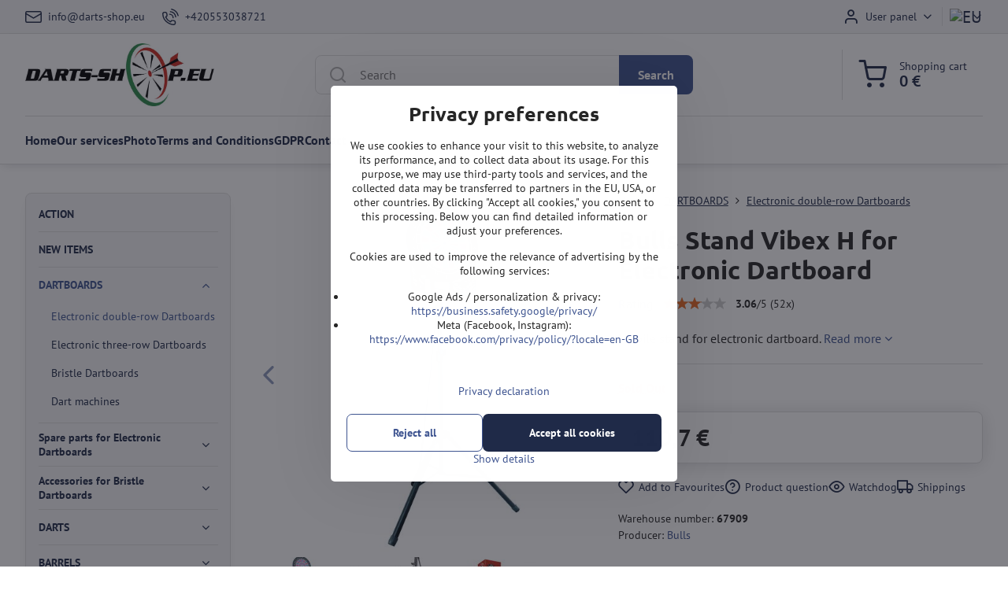

--- FILE ---
content_type: text/html; charset=UTF-8
request_url: https://www.darts-shop.eu/p/6855/bulls-stand-vibex-h-for-electronic-dartboard
body_size: 33078
content:

<!DOCTYPE html>
<html  data-lang-code="eu" lang="en" class="no-js s1-hasHeader1 s1-hasFixedCart" data-lssid="af4b77f8c709">
    <head>
        <meta charset="utf-8">
        		<title>Bulls Stand Vibex H for Electronic Dartboard | All for darts.</title>
        		<meta name="viewport" content="width=device-width, initial-scale=1" />
		         
<script data-privacy-group="script">
var FloxSettings = {
'cartItems': {},'cartProducts': {},'cartType': "slider",'loginType': "slider",'regformType': "separate",'langVer': "" 
}; 
 
</script>
<script data-privacy-group="script">
FloxSettings.img_size = { 'min': "50x50",'small': "120x120",'medium': "440x440",'large': "800x800",'max': "1600x1600",'product_antn': "440x440",'product_detail': "800x800" };
</script>
    <template id="privacy_iframe_info">
    <div class="floxIframeBlockedInfo" data-func-text="Functional" data-analytic-text="Analytical" data-ad-text="Marketing" data-nosnippet="1">
    <div class="floxIframeBlockedInfo__common">
        <div class="likeH3">External content is blocked by Privacy options</div>
        <p>Do you want to load external content?</p>
    </div>
    <div class="floxIframeBlockedInfo__youtube">
        <div class="likeH3">Youtube videos are blocked by Privacy options</div>
        <p>Do you want to load Youtube video?</p>
    </div>
    <div class="floxIframeBlockedInfo__buttons">
        <button class="button floxIframeBlockedInfo__once">Allow once</button>
        <button class="button floxIframeBlockedInfo__always" >Allow always - agree with cookie type: </button>
    </div>
    <a class="floxIframeBlockedLink__common" href=""><i class="fa fa-external-link"></i> Open content in a new window</a>
    <a class="floxIframeBlockedLink__youtube" href=""><i class="fa fa-external-link"></i> Open video in a new window</a>
</div>
</template>
<script type="text/javascript" data-privacy-group="script">
FloxSettings.options={},FloxSettings.options.MANDATORY=1,FloxSettings.options.FUNC=2,FloxSettings.options.ANALYTIC=4,FloxSettings.options.AD=8;
FloxSettings.options.fullConsent=15;FloxSettings.options.maxConsent=15;FloxSettings.options.consent=0,localStorage.getItem("floxConsent")&&(FloxSettings.options.consent=parseInt(localStorage.getItem("floxConsent")));FloxSettings.options.sync=1;FloxSettings.google_consent2_options={},FloxSettings.google_consent2_options.AD_DATA=1,FloxSettings.google_consent2_options.AD_PERSON=2;FloxSettings.google_consent2_options.consent=-1,localStorage.getItem("floxGoogleConsent2")&&(FloxSettings.google_consent2_options.consent=parseInt(localStorage.getItem("floxGoogleConsent2")));const privacyIsYoutubeUrl=function(e){return e.includes("youtube.com/embed")||e.includes("youtube-nocookie.com/embed")},privacyIsGMapsUrl=function(e){return e.includes("google.com/maps/embed")||/maps\.google\.[a-z]{2,3}\/maps/i.test(e)},privacyGetPrivacyGroup=function(e){var t="";if(e.getAttribute("data-privacy-group")?t=e.getAttribute("data-privacy-group"):e.closest("*[data-privacy-group]")&&(t=e.closest("*[data-privacy-group]").getAttribute("data-privacy-group")),"IFRAME"===e.tagName){let r=e.src||"";privacyIsYoutubeUrl(r)&&(e.setAttribute("data-privacy-group","func"),t="func"),privacyIsGMapsUrl(r)&&(e.setAttribute("data-privacy-group","func"),t="func")}return"regular"===t&&(t="script"),t},privacyBlockScriptNode=function(e){e.type="javascript/blocked";let t=function(r){"javascript/blocked"===e.getAttribute("type")&&r.preventDefault(),e.removeEventListener("beforescriptexecute",t)};e.addEventListener("beforescriptexecute",t)},privacyHandleScriptTag=function(e){let t=privacyGetPrivacyGroup(e);if(t){if("script"===t)return;"mandatory"===t||"func"===t&&FloxSettings.options.consent&FloxSettings.options.FUNC||"analytic"===t&&FloxSettings.options.consent&FloxSettings.options.ANALYTIC||"ad"===t&&FloxSettings.options.consent&FloxSettings.options.AD||privacyBlockScriptNode(e)}else FloxSettings.options.allow_unclassified||privacyBlockScriptNode(e)},privacyShowPlaceholder=function(e){let t=privacyGetPrivacyGroup(e);var r=document.querySelector("#privacy_iframe_info").content.cloneNode(!0),i=r.querySelector(".floxIframeBlockedInfo__always");i.textContent=i.textContent+r.firstElementChild.getAttribute("data-"+t+"-text"),r.firstElementChild.setAttribute("data-"+t,"1"),r.firstElementChild.removeAttribute("data-func-text"),r.firstElementChild.removeAttribute("data-analytic-text"),r.firstElementChild.removeAttribute("data-ad-text");let o=e.parentNode.classList.contains("blockYoutube");if(e.style.height){let a=e.style.height,c=e.style.width;e.setAttribute("data-privacy-style-height",a),r.firstElementChild.style.setProperty("--iframe-h",a),r.firstElementChild.style.setProperty("--iframe-w",c),e.style.height="0"}else if(e.getAttribute("height")){let n=e.getAttribute("height").replace("px",""),l=e.getAttribute("width").replace("px","");e.setAttribute("data-privacy-height",n),n.includes("%")?r.firstElementChild.style.setProperty("--iframe-h",n):r.firstElementChild.style.setProperty("--iframe-h",n+"px"),l.includes("%")?r.firstElementChild.style.setProperty("--iframe-w",l):r.firstElementChild.style.setProperty("--iframe-w",l+"px"),e.setAttribute("height",0)}else if(o&&e.parentNode.style.maxHeight){let s=e.parentNode.style.maxHeight,p=e.parentNode.style.maxWidth;r.firstElementChild.style.setProperty("--iframe-h",s),r.firstElementChild.style.setProperty("--iframe-w",p)}let u=e.getAttribute("data-privacy-src")||"";privacyIsYoutubeUrl(u)?(r.querySelector(".floxIframeBlockedInfo__common").remove(),r.querySelector(".floxIframeBlockedLink__common").remove(),r.querySelector(".floxIframeBlockedLink__youtube").setAttribute("href",u.replace("/embed/","/watch?v="))):u?(r.querySelector(".floxIframeBlockedInfo__youtube").remove(),r.querySelector(".floxIframeBlockedLink__youtube").remove(),r.querySelector(".floxIframeBlockedLink__common").setAttribute("href",u)):(r.querySelector(".floxIframeBlockedInfo__once").remove(),r.querySelector(".floxIframeBlockedInfo__youtube").remove(),r.querySelector(".floxIframeBlockedLink__youtube").remove(),r.querySelector(".floxIframeBlockedLink__common").remove(),r.querySelector(".floxIframeBlockedInfo__always").classList.add("floxIframeBlockedInfo__always--reload")),e.parentNode.insertBefore(r,e.nextSibling),o&&e.parentNode.classList.add("blockYoutube--blocked")},privacyHidePlaceholderIframe=function(e){var t=e.nextElementSibling;if(t&&t.classList.contains("floxIframeBlockedInfo")){let r=e.parentNode.classList.contains("blockYoutube");r&&e.parentNode.classList.remove("blockYoutube--blocked"),e.getAttribute("data-privacy-style-height")?e.style.height=e.getAttribute("data-privacy-style-height"):e.getAttribute("data-privacy-height")?e.setAttribute("height",e.getAttribute("data-privacy-height")):e.classList.contains("invisible")&&e.classList.remove("invisible"),t.remove()}},privacyBlockIframeNode=function(e){var t=e.src||"";""===t&&e.getAttribute("data-src")&&(t=e.getAttribute("data-src")),e.setAttribute("data-privacy-src",t),e.removeAttribute("src"),!e.classList.contains("floxNoPrivacyPlaceholder")&&(!e.style.width||parseInt(e.style.width)>200)&&(!e.getAttribute("width")||parseInt(e.getAttribute("width"))>200)&&(!e.style.height||parseInt(e.style.height)>200)&&(!e.getAttribute("height")||parseInt(e.getAttribute("height"))>200)&&(!e.style.display||"none"!==e.style.display)&&(!e.style.visibility||"hidden"!==e.style.visibility)&&privacyShowPlaceholder(e)},privacyHandleIframeTag=function(e){let t=privacyGetPrivacyGroup(e);if(t){if("script"===t||"mandatory"===t)return;if("func"===t&&FloxSettings.options.consent&FloxSettings.options.FUNC)return;if("analytic"===t&&FloxSettings.options.consent&FloxSettings.options.ANALYTIC||"ad"===t&&FloxSettings.options.consent&FloxSettings.options.AD)return;privacyBlockIframeNode(e)}else{if(FloxSettings.options.allow_unclassified)return;privacyBlockIframeNode(e)}},privacyHandleYoutubeGalleryItem=function(e){if(!(FloxSettings.options.consent&FloxSettings.options.FUNC)){var t=e.closest(".gallery").getAttribute("data-preview-height"),r=e.getElementsByTagName("img")[0],i=r.getAttribute("src").replace(t+"/"+t,"800/800");r.classList.contains("flox-lazy-load")&&(i=r.getAttribute("data-src").replace(t+"/"+t,"800/800")),e.setAttribute("data-href",e.getAttribute("href")),e.setAttribute("href",i),e.classList.replace("ytb","ytbNoConsent")}},privacyBlockPrivacyElementNode=function(e){e.classList.contains("floxPrivacyPlaceholder")?(privacyShowPlaceholder(e),e.classList.add("invisible")):e.style.display="none"},privacyHandlePrivacyElementNodes=function(e){let t=privacyGetPrivacyGroup(e);if(t){if("script"===t||"mandatory"===t)return;if("func"===t&&FloxSettings.options.consent&FloxSettings.options.FUNC)return;if("analytic"===t&&FloxSettings.options.consent&FloxSettings.options.ANALYTIC||"ad"===t&&FloxSettings.options.consent&FloxSettings.options.AD)return;privacyBlockPrivacyElementNode(e)}else{if(FloxSettings.options.allow_unclassified)return;privacyBlockPrivacyElementNode(e)}};function privacyLoadScriptAgain(e){var t=document.getElementsByTagName("head")[0],r=document.createElement("script");r.src=e.getAttribute("src"),t.appendChild(r),e.parentElement.removeChild(e)}function privacyExecuteScriptAgain(e){var t=document.getElementsByTagName("head")[0],r=document.createElement("script");r.textContent=e.textContent,t.appendChild(r),e.parentElement.removeChild(e)}function privacyEnableScripts(){document.querySelectorAll('script[type="javascript/blocked"]').forEach(e=>{let t=privacyGetPrivacyGroup(e);(FloxSettings.options.consent&FloxSettings.options.ANALYTIC&&t.includes("analytic")||FloxSettings.options.consent&FloxSettings.options.AD&&t.includes("ad")||FloxSettings.options.consent&FloxSettings.options.FUNC&&t.includes("func"))&&(e.getAttribute("src")?privacyLoadScriptAgain(e):privacyExecuteScriptAgain(e))})}function privacyEnableIframes(){document.querySelectorAll("iframe[data-privacy-src]").forEach(e=>{let t=privacyGetPrivacyGroup(e);if(!(FloxSettings.options.consent&FloxSettings.options.ANALYTIC&&t.includes("analytic")||FloxSettings.options.consent&FloxSettings.options.AD&&t.includes("ad")||FloxSettings.options.consent&FloxSettings.options.FUNC&&t.includes("func")))return;privacyHidePlaceholderIframe(e);let r=e.getAttribute("data-privacy-src");e.setAttribute("src",r),e.removeAttribute("data-privacy-src")})}function privacyEnableYoutubeGalleryItems(){FloxSettings.options.consent&FloxSettings.options.FUNC&&(document.querySelectorAll(".ytbNoConsent").forEach(e=>{e.setAttribute("href",e.getAttribute("data-href")),e.classList.replace("ytbNoConsent","ytb")}),"function"==typeof initGalleryPlugin&&initGalleryPlugin())}function privacyEnableBlockedContent(e,t){document.querySelectorAll(".floxCaptchaCont").length&&(e&FloxSettings.options.FUNC)!=(t&FloxSettings.options.FUNC)?window.location.reload():(privacyEnableScripts(),privacyEnableIframes(),privacyEnableYoutubeGalleryItems(),"function"==typeof FloxSettings.privacyEnableScriptsCustom&&FloxSettings.privacyEnableScriptsCustom())}
function privacyUpdateConsent(){ FloxSettings.ga4&&"function"==typeof gtag&&gtag("consent","update",{ad_storage:FloxSettings.options.consent&FloxSettings.options.AD?"granted":"denied",analytics_storage:FloxSettings.options.consent&FloxSettings.options.ANALYTIC?"granted":"denied",functionality_storage:FloxSettings.options.consent&FloxSettings.options.FUNC?"granted":"denied",personalization_storage:FloxSettings.options.consent&FloxSettings.options.FUNC?"granted":"denied",security_storage:FloxSettings.options.consent&FloxSettings.options.FUNC?"granted":"denied",ad_user_data:FloxSettings.google_consent2_options.consent>-1&&FloxSettings.google_consent2_options.consent&FloxSettings.google_consent2_options.AD_DATA?"granted":"denied",ad_personalization:FloxSettings.google_consent2_options.consent>-1&&FloxSettings.google_consent2_options.consent&FloxSettings.google_consent2_options.AD_PERSON?"granted":"denied"});if(FloxSettings.sklik&&FloxSettings.sklik.active){var e={rtgId:FloxSettings.sklik.seznam_retargeting_id,consent:FloxSettings.options.consent&&FloxSettings.options.consent&FloxSettings.options.ANALYTIC?1:0};"category"===FloxSettings.sklik.pageType?(e.category=FloxSettings.sklik.category,e.pageType=FloxSettings.sklik.pageType):"offerdetail"===FloxSettings.sklik.pagetype&&(e.itemId=FloxSettings.sklik.itemId,e.pageType=FloxSettings.sklik.pageType),window.rc&&window.rc.retargetingHit&&window.rc.retargetingHit(e)}"function"==typeof loadCartFromLS&&"function"==typeof saveCartToLS&&(loadCartFromLS(),saveCartToLS());}
const observer=new MutationObserver(e=>{e.forEach(({addedNodes:e})=>{e.forEach(e=>{if(FloxSettings.options.consent!==FloxSettings.options.maxConsent){if(1===e.nodeType&&"SCRIPT"===e.tagName)return privacyHandleScriptTag(e);if(1===e.nodeType&&"IFRAME"===e.tagName)return privacyHandleIframeTag(e);if(1===e.nodeType&&"A"===e.tagName&&e.classList.contains("ytb"))return privacyHandleYoutubeGalleryItem(e);if(1===e.nodeType&&"SCRIPT"!==e.tagName&&"IFRAME"!==e.tagName&&e.classList.contains("floxPrivacyElement"))return privacyHandlePrivacyElementNodes(e)}1===e.nodeType&&(e.classList.contains("mainPrivacyModal")||e.classList.contains("mainPrivacyBar"))&&(FloxSettings.options.consent>0&&!FloxSettings.options.forceShow&&-1!==FloxSettings.google_consent2_options.consent?e.style.display="none":FloxSettings.options.consent>0&&-1===FloxSettings.google_consent2_options.consent?e.classList.add("hideBWConsentOptions"):-1!==FloxSettings.google_consent2_options.consent&&e.classList.add("hideGC2ConsentOptions"))})})});observer.observe(document.documentElement,{childList:!0,subtree:!0}),document.addEventListener("DOMContentLoaded",function(){observer.disconnect()});const createElementBackup=document.createElement;document.createElement=function(...e){if("script"!==e[0].toLowerCase())return createElementBackup.bind(document)(...e);let n=createElementBackup.bind(document)(...e);return n.setAttribute("data-privacy-group","script"),n};
</script>

<meta name="referrer" content="no-referrer-when-downgrade">


<link rel="canonical" href="https://www.darts-shop.eu/p/6855/bulls-stand-vibex-h-for-electronic-dartboard">
    

<style itemscope itemtype="https://schema.org/WebPage" itemref="p1a p1b p1c"></style> 
<meta id="p1a" itemprop="name" content="Bulls Stand Vibex H for Electronic Dartboard">
<meta id="p1b" itemprop="description" content="">  
<meta property="og:title" content="Bulls Stand Vibex H for Electronic Dartboard">
<meta property="og:site_name" content="Darts-Shop.eu">

<meta property="og:url" content="https://www.darts-shop.eu/p/6855/bulls-stand-vibex-h-for-electronic-dartboard">
<meta property="og:description" content="">

<meta name="twitter:card" content="summary_large_image">
<meta name="twitter:title" content="Bulls Stand Vibex H for Electronic Dartboard">
<meta name="twitter:description" content="">


    <meta property="og:type" content="product">
    <meta id="p1c" itemprop="image" content="https://www.darts-shop.eu/resize/e/440/440/files/doplnky/bulls/bulls-vibex-h-mobilni-stojan-na-elektronice-terce-67909-5438.jpg">
    <meta property="og:image" content="https://www.darts-shop.eu/resize/e/1200/630/files/doplnky/bulls/bulls-vibex-h-mobilni-stojan-na-elektronice-terce-67909-5438.jpg">  
    <meta name="twitter:image" content="https://www.darts-shop.eu/resize/e/1200/630/files/doplnky/bulls/bulls-vibex-h-mobilni-stojan-na-elektronice-terce-67909-5438.jpg">
    <link href="https://www.darts-shop.eu/resize/e/440/440/files/doplnky/bulls/bulls-vibex-h-mobilni-stojan-na-elektronice-terce-67909-5438.jpg" rel="previewimage">

<script data-privacy-group="script" type="application/ld+json">
{
   "@context": "https://schema.org",
    "@type": "Organization",
    "url": "https://darts-shop.eu",
            "logo": "https://www.darts-shop.eu/files/loga/logo-eu-700.jpg",
        "name": "Darts-Shop.eu",
    "description": "Specialist in darts and dartboards.",
    "email": "info@darts-shop.eu",
    "telephone": "+420553038721",
    "address": {
        "@type": "PostalAddress",
        "streetAddress": "Velflíkova",
        "addressLocality": "Ostrava 30",
        "addressCountry": "CZ",
        "postalCode": "70030"
    }}
</script>  
<link rel="alternate" type="application/rss+xml" title="RSS Feed for www.darts-shop.eu" href="/e/rss/news">

<link rel="dns-prefetch" href="https://www.byznysweb.cz">
<link rel="preconnect" href="https://www.byznysweb.cz/" crossorigin>
<style type="text/css">
        

@font-face {
  font-family: 'PT Sans';
  font-style: normal;
  font-display: swap;
  font-weight: 400;
  src: local(''),
       url('https://www.byznysweb.cz/templates/bw-fonts/pt-sans-v17-latin-ext_latin-regular.woff2') format('woff2'),
       url('https://www.byznysweb.cz/templates/bw-fonts/pt-sans-v17-latin-ext_latin-regular.woff') format('woff');
}


@font-face {
  font-family: 'PT Sans';
  font-style: normal;
  font-display: swap;
  font-weight: 700;
  src: local(''),
       url('https://www.byznysweb.cz/templates/bw-fonts/pt-sans-v17-latin-ext_latin-700.woff2') format('woff2'),
       url('https://www.byznysweb.cz/templates/bw-fonts/pt-sans-v17-latin-ext_latin-700.woff') format('woff');
}

@font-face {
  font-family: 'Ubuntu';
  font-style: normal;
  font-display: swap;
  font-weight: 400;
  src: local(''),
       url('https://www.byznysweb.cz/templates/bw-fonts/ubuntu-v20-latin-ext_latin-regular.woff2') format('woff2'),
       url('https://www.byznysweb.cz/templates/bw-fonts/ubuntu-v20-latin-ext_latin-regular.woff') format('woff');
}


@font-face {
  font-family: 'Ubuntu';
  font-style: normal;
  font-display: swap;
  font-weight: 700;
  src: local(''),
       url('https://www.byznysweb.cz/templates/bw-fonts/ubuntu-v20-latin-ext_latin-700.woff2') format('woff2'),
       url('https://www.byznysweb.cz/templates/bw-fonts/ubuntu-v20-latin-ext_latin-700.woff') format('woff');
}
</style>

<link rel="preload" href="/erp-templates/skins/flat/universal/fonts/fontawesome-webfont.woff2" as="font" type="font/woff2" crossorigin>
<link href="/erp-templates/260116130555/universal.css" rel="stylesheet" type="text/css" media="all">  




<script data-privacy-group="mandatory">
    FloxSettings.trackerData = {
                    'cartIds': []
            };
    </script>    <!-- Global site tag (gtag.js) - Google Analytics -->
    <script async src="https://www.googletagmanager.com/gtag/js?id=G-EZJ72FNPK9" data-privacy-group="regular"></script>    
    <script data-privacy-group="regular">
        window.dataLayer = window.dataLayer || [];
        function gtag(){ dataLayer.push(arguments); }
        if(FloxSettings.options) {
          if(FloxSettings.options.consent) {
            gtag('consent', 'default', {
              'ad_storage': (FloxSettings.options.consent & FloxSettings.options.AD)?'granted':'denied',
              'analytics_storage': (FloxSettings.options.consent & FloxSettings.options.ANALYTIC)?'granted':'denied',
              'functionality_storage': (FloxSettings.options.consent & FloxSettings.options.FUNC)?'granted':'denied',
              'personalization_storage': (FloxSettings.options.consent & FloxSettings.options.FUNC)?'granted':'denied',
              'security_storage': (FloxSettings.options.consent & FloxSettings.options.FUNC)?'granted':'denied',
              'ad_user_data': ((FloxSettings.google_consent2_options.consent > -1) && FloxSettings.google_consent2_options.consent & FloxSettings.google_consent2_options.AD_DATA)?'granted':'denied',
              'ad_personalization': ((FloxSettings.google_consent2_options.consent > -1) && FloxSettings.google_consent2_options.consent & FloxSettings.google_consent2_options.AD_PERSON)?'granted':'denied',
              'wait_for_update': 500
            });  
          } else {
            gtag('consent', 'default', {
              'ad_storage': 'denied',
              'analytics_storage': 'denied',
              'functionality_storage': 'denied',
              'personalization_storage': 'denied',
              'security_storage': 'denied',
              'ad_user_data': 'denied',
              'ad_personalization': 'denied',
              'wait_for_update': 500
            });  
          }
        }
        gtag('js', new Date());
     
        gtag('set', { 'currency': 'EUR' }); 
      
    

    FloxSettings.ga4 = 1;
    FloxSettings.gtagID = 'G-EZJ72FNPK9';
    gtag('config', 'G-EZJ72FNPK9',{  'groups': 'ga4' });   

        gtag('config', 'AW-847467413',{  'send_page_view': false, 'groups': 'ga4' });       
  
    </script>   
 
    <link rel="shortcut icon" href="/files/obrazek-logo/favicon.ico">
    <link rel="icon" href="/files/obrazek-logo/favicon.ico?refresh" type="image/x-icon">

		<script data-privacy-group="script">
			FloxSettings.cartType = "same_page";
			FloxSettings.loginType = "custom";
			FloxSettings.regformType = "custom";
		</script>
												<style>
			:root {
				--s1-accentTransparent: #3E549017;
				--s1-accentComplement: #fff;
				--s1-maccentComplement: #000;
				--s1-menuBgComplementTransparent: #000b;
				--s1-menuBgComplementTransparent2: #0002;
				--s1-menuBgComplement: #000;
				--s1-accentDark: #1f2a48;
			}
		</style>

		</head>
<body class="s1-pt-product  s1-roundedCorners">
    
    <noscript class="noprint">
        <div id="noscript">
            Javascript is currently not supported/disabled by this browser. To see this page as it is meant to appear please use a Javascript enabled browser.
            <br>For help see <a href="https://www.enable-javascript.com/" target="_blank">Enable-Javascript.com</a>.
        </div>
    </noscript>
    
    <div class="oCont remodal-bg">
																																					
						
	
	
	<section class="s1-headerTop s1-headerTop-style1 noprint">
		<div class="s1-cont flex ai-c">
							<div class="s1-headerTop-left">
							<nav class="s1-topNav s1-topNav-auto">
			<ul class="s1-topNav-items">
													<li class="s1-topNav-item">
						<a class="s1-topNav-link" href="mailto:info@darts-shop.eu">
							    <i class="navIcon navIconBWSet imgIcon50"><svg xmlns="http://www.w3.org/2000/svg" width="34.079" height="24.679" viewBox="0 0 34.079 24.679" fill="currentColor">
  <path d="M48.018,22.66H21.982a4.027,4.027,0,0,0-4.022,4.022V43.318a4.028,4.028,0,0,0,4.022,4.022H48.018a4.028,4.028,0,0,0,4.022-4.022V26.682A4.027,4.027,0,0,0,48.018,22.66ZM21.982,25.084H48.018a1.6,1.6,0,0,1,1.6,1.6v.843L35.068,36.016l-14.684-8.7v-.629A1.6,1.6,0,0,1,21.982,25.084ZM48.018,44.916H21.982a1.6,1.6,0,0,1-1.6-1.6V30.128l14.061,8.336a1.208,1.208,0,0,0,1.229,0l13.942-8.137V43.318A1.6,1.6,0,0,1,48.018,44.916Z" transform="translate(-17.96 -22.66)"/>
</svg>
</i>

							<span class="s1-topNav-linkText">info@darts-shop.eu</span>
						</a>
					</li>
													<li class="s1-topNav-item">
						<a class="s1-topNav-link" href="tel:+420553038721">
							    <i class="navIcon navIconBWSet imgIcon50"><svg xmlns="http://www.w3.org/2000/svg" width="32.363" height="32.696" viewBox="0 0 32.363 32.696" fill="currentColor">
    <path d="M50.089,33.454a1.089,1.089,0,0,1-1.057-.818A16.444,16.444,0,0,0,36.816,20.8a1.085,1.085,0,1,1,.485-2.116A18.64,18.64,0,0,1,51.148,32.1a1.085,1.085,0,0,1-.789,1.319A1.146,1.146,0,0,1,50.089,33.454Z" transform="translate(-18.819 -18.652)"/>
    <path d="M45.271,36.015a1.091,1.091,0,0,1-1.08-.933,11.093,11.093,0,0,0-9.62-9.407,1.085,1.085,0,1,1,.271-2.153A13.276,13.276,0,0,1,46.353,34.778,1.086,1.086,0,0,1,45.425,36,1.151,1.151,0,0,1,45.271,36.015Z" transform="translate(-18.819 -18.652)"/>
    <path d="M40.16,37.721a1.088,1.088,0,0,1-1.091-1.085,5.871,5.871,0,0,0-5.884-5.846,1.085,1.085,0,1,1,0-2.17,8.051,8.051,0,0,1,8.067,8.016A1.089,1.089,0,0,1,40.16,37.721Z" transform="translate(-18.819 -18.652)"/>
    <path d="M40.781,51.348l-.179,0c-6.259-.15-21.417-6.59-21.781-21.646a4.416,4.416,0,0,1,4.195-4.873l1.667-.04c1.493-.022,4.368,1.1,4.478,5.638.1,4.086-1.181,4.893-1.953,5.009a1.073,1.073,0,0,1-.138.013l-.32.007a16.914,16.914,0,0,0,8.062,8.011l.007-.317a1.285,1.285,0,0,1,.012-.138c.118-.767.929-2.037,5.042-1.941,4.569.11,5.709,2.959,5.672,4.451l-.04,1.657a4.594,4.594,0,0,1-.661,2.126A4.425,4.425,0,0,1,40.781,51.348ZM24.763,26.956h-.027L23.069,27c-.491.022-2.123.281-2.066,2.651.352,14.5,15.42,19.427,19.652,19.528,2.388.091,2.645-1.564,2.668-2.063l.04-1.646c.018-.74-.7-2.161-3.542-2.229a6.37,6.37,0,0,0-2.828.344l-.005.2a1.988,1.988,0,0,1-.9,1.613,2.014,2.014,0,0,1-1.841.184,18.874,18.874,0,0,1-9.628-9.568,1.973,1.973,0,0,1,.186-1.828,2.006,2.006,0,0,1,1.622-.9l.2,0a6.306,6.306,0,0,0,.346-2.809C26.911,27.686,25.516,26.956,24.763,26.956Zm10.3,16.612h0Z" transform="translate(-18.819 -18.652)"/>
</svg>
</i>

							<span class="s1-topNav-linkText">+420553038721</span>
						</a>
					</li>
							</ul>
		</nav>
	
				</div>
										<div class="s1-headerTop-right flex ml-a">
											<div class="s1-dropDown s1-loginDropdown">
	<a href="/e/login" class="s1-dropDown-toggler">
		<i class="s1-icon s1-icon-user s1-dropDown-icon" aria-hidden="true"></i>
		<span class="s1-dropDown-title">User panel</span>
		<i class="fa fa-angle-down s1-dropDown-arrow"></i>
	</a>
	<ul class="s1-dropDown-items">
				<li class="s1-dropDown-item">
			<a class="s1-dropDown-link" href="/e/login" data-remodal-target="s1-acc">
				<i class="s1-icon s1-icon-log-in s1-dropDown-icon"></i>
				<span class="s1-dropDown-title">Log in</span>
			</a>
		</li>
						<li class="s1-dropDown-item">
			<a class="s1-dropDown-link" href="/e/account/register">
				<i class="s1-icon s1-icon-user-plus s1-dropDown-icon"></i>
				<span class="s1-dropDown-title">Register</span>
			</a>
		</li>
    		</ul>
</div>

																	<div class="s1-flags s1-dropDown">
		<button class="s1-flags-currentLang s1-dropDown-toggler">
			<img class="s1-flag-img s1-dropDown-img" src="/erp/images/flags/flat/24/EU.png" alt="EU">
			<i class="fa fa-angle-down s1-dropDown-arrow"></i>
		</button>
		<ul class="s1-flags-dropDown s1-dropDown-items">
											<li class="s1-dropDown-item">
					<a class="s1-flags-lang s1-dropDown-link flag-cz" href="https://www.sipky-obchod.cz/p/6855/:r">
						<img class="s1-flag-img s1-dropDown-img" src="/erp/images/flags/flat/24/CZ.png" alt="CZ">
						    
							<span class="s1-flag-title s1-dropDown-title">Czech Republic</span>
											</a>
				</li>
				        									<li class="s1-dropDown-item">
					<a class="s1-flags-lang s1-dropDown-link flag-sk" href="https://www.sipky-obchod.sk/p/6855/:r">
						<img class="s1-flag-img s1-dropDown-img" src="/erp/images/flags/flat/24/SK.png" alt="SK">
						    
							<span class="s1-flag-title s1-dropDown-title">Slovakia</span>
											</a>
				</li>
				        									<li class="s1-dropDown-item">
					<a class="s1-flags-lang s1-dropDown-link flag-pl" href="https://www.lotki-sklep.pl/p/6855/:r">
						<img class="s1-flag-img s1-dropDown-img" src="/erp/images/flags/flat/24/PL.png" alt="PL">
						    
							<span class="s1-flag-title s1-dropDown-title">Poland</span>
											</a>
				</li>
				        					        			</ul>
	</div>

									</div>
					</div>
	</section>
<header class="s1-header s1-header-style1  noprint">
	<section class="s1-header-cont s1-cont flex">
		<div class="s1-header-logo">
							<a class="s1-imglogo" href="/"><img src="/files/loga/logo-eu-700.jpg" alt="Logo"></a>
					</div>
		<div class="s1-header-actions flex">
						<div class="s1-header-search">
				<!-- search activator -->
				<div class="s1-header-action m-hide">
					<a href="/e/search" title="Search" class="s1-header-actionLink s1-searchActivatorJS"><i class="s1-icon s1-icon-search"></i></a>
				</div>
					<form action="/e/search" method="get" class="siteSearchForm s1-topSearch-form">
		<div class="siteSearchCont s1-topSearch">
			<label class="s1-siteSearch-label flex">
				<i class="s1-icon s1-icon-search rm-hide"></i>
				<input data-pages="Pages" data-products="Products" data-categories="Categories" data-news="News" data-brands="Producer" class="siteSearchInput" id="s1-small-search" placeholder="Search" name="word" type="text" value="">
				<button class="button" type="submit">Search</button>
			</label>
		</div>
	</form>

			</div>
			
												<!-- cart -->
			<div class="s1-headerCart-outer">
				            
    		<div class="s1-header-action s1-headerCart">
			<a class="s1-header-actionLink smallCart" href="/e/cart/index" title="Shopping cart">
				<i class="s1-icon s1-icon-shopping-cart"></i>
				<span class="smallCartItems buttonCartInvisible invisible">0</span>
				<div class="s1-scText rl-hide">
					<span class="s1-scTitle">Shopping cart</span>
					<span class="smallCartTotal smallCartPrice" data-pieces="0">0 €</span>
				</div>
			</a>
			<div id="s1-customSmallCartCont" class="s1-smallCart-wrapper"></div>
		</div>
    
			</div>
			<!-- menu -->
						<div class="s1-header-action l-hide">
				<button aria-label="Menu" class="s1-header-actionLink s1-menuActivatorJS"><i class="s1-icon s1-icon-menu"></i></button>
			</div>
					</div>
	</section>
		<div class="s1-menu-section ">
					<div class="s1-menu-overlay s1-menuActivatorJS l-hide"></div>
			<div class="s1-menu-wrapper">
				<div class="s1-menu-header l-hide">
					Menu
					<span class="s1-menuClose s1-menuActivatorJS">✕</span>
				</div>
				<div class="s1-menu-cont s1-cont">
											     
                                        																														<nav class="s1-menu s1-menu-left">
								<ul class="s1-menu-items">
																	<li class="s1-menu-item  ">
							<a class="s1-menu-link " href="/">
																<span>Home</span>
															</a>
													</li>
																	<li class="s1-menu-item  ">
							<a class="s1-menu-link " href="/our-services">
																<span>Our services</span>
															</a>
													</li>
																	<li class="s1-menu-item  ">
							<a class="s1-menu-link " href="/photo">
																<span>Photo</span>
															</a>
													</li>
																	<li class="s1-menu-item  ">
							<a class="s1-menu-link " href="/terms-and-conditions">
																<span>Terms and Conditions</span>
															</a>
													</li>
																	<li class="s1-menu-item  ">
							<a class="s1-menu-link " href="/gdpr">
																<span>GDPR</span>
															</a>
													</li>
																	<li class="s1-menu-item  ">
							<a class="s1-menu-link " href="/contact">
																<span>Contact</span>
															</a>
													</li>
									</ul>
			</nav>
		    
																<div class="s1-menu-categoriesMobile l-hide">
							                        <div id="box-id-flox_side_menu" class="pagebox">
                                                        															<nav class="s1-sideMenu ">
						<ul class="s1-sideMenu-items">
														
										
											<li class="s1-sideMenu-item   ">
							<a class="s1-sideMenu-link " href="/c/action">
																<span>ACTION</span>
															</a>
													</li>
																			
																																																																																																
											<li class="s1-sideMenu-item   ">
							<a class="s1-sideMenu-link " href="/c/new-items">
																<span>NEW ITEMS </span>
															</a>
													</li>
																			
																																																																																																
											<li class="s1-sideMenu-item  hasSubmenu s1-sideSub-dropdown submenuVisible">
							<a class="s1-sideMenu-link select" href="/c/dartboards">
																<span>DARTBOARDS</span>
								<i class="s1-menuChevron fa fa-angle-right"></i>							</a>
															<ul class="s1-submenu-items level-1">
								<li class="s1-submenu-item level-1   submenuVisible ">
															<a href="/c/dartboards/electronic-double-row-dartboards" class="s1-submenu-link select">
						<span>Electronic double-row Dartboards </span>
											</a>
									</li>
								<li class="s1-submenu-item level-1    ">
															<a href="/c/dartboards/electronic-three-row-dartboards" class="s1-submenu-link ">
						<span>Electronic three-row Dartboards </span>
											</a>
									</li>
								<li class="s1-submenu-item level-1    ">
															<a href="/c/dartboards/bristle-dartboards" class="s1-submenu-link ">
						<span>Bristle Dartboards </span>
											</a>
									</li>
								<li class="s1-submenu-item level-1    ">
															<a href="/c/dartboards/dart-machines" class="s1-submenu-link ">
						<span>Dart machines</span>
											</a>
									</li>
											</ul>
													</li>
																			
																																																																																																
											<li class="s1-sideMenu-item  hasSubmenu s1-sideSub-dropdown ">
							<a class="s1-sideMenu-link " href="/c/spare-parts-for-electronic-dartboards">
																<span>Spare parts for Electronic Dartboards</span>
								<i class="s1-menuChevron fa fa-angle-right"></i>							</a>
															<ul class="s1-submenu-items level-1">
								<li class="s1-submenu-item level-1    ">
															<a href="/c/spare-parts-for-electronic-dartboards/bulls-dartforce" class="s1-submenu-link ">
						<span>Bulls Dartforce</span>
											</a>
									</li>
								<li class="s1-submenu-item level-1    ">
															<a href="/c/spare-parts-for-electronic-dartboards/bulls-scorpy-flash-lightning-master-score-delta-iv" class="s1-submenu-link ">
						<span>Bulls Scorpy, Flash, Lightning, Master Sc., Delta</span>
											</a>
									</li>
								<li class="s1-submenu-item level-1    ">
															<a href="/c/spare-parts-for-electronic-dartboards/bulls-universum-intro-pro" class="s1-submenu-link ">
						<span>Bulls Universum Intro / Pro</span>
											</a>
									</li>
								<li class="s1-submenu-item level-1    ">
															<a href="/c/spare-parts-for-electronic-dartboards/cyberdine" class="s1-submenu-link ">
						<span>Cyberdine</span>
											</a>
									</li>
								<li class="s1-submenu-item level-1    ">
															<a href="/c/spare-parts-for-electronic-dartboards/diamond-darts" class="s1-submenu-link ">
						<span>Diamond Darts</span>
											</a>
									</li>
								<li class="s1-submenu-item level-1    ">
															<a href="/c/spare-parts-for-electronic-dartboards/echowell" class="s1-submenu-link ">
						<span>Echowell</span>
											</a>
									</li>
								<li class="s1-submenu-item level-1    ">
															<a href="/c/spare-parts-for-electronic-dartboards/karella-cb-25" class="s1-submenu-link ">
						<span>Karella CB-25</span>
											</a>
									</li>
								<li class="s1-submenu-item level-1    ">
															<a href="/c/spare-parts-for-electronic-dartboards/karella-cb-50-cb-90" class="s1-submenu-link ">
						<span>Karella CB-50 / CB-90</span>
											</a>
									</li>
								<li class="s1-submenu-item level-1    ">
															<a href="/c/spare-parts-for-electronic-dartboards/karella-premium-jx-2000" class="s1-submenu-link ">
						<span>Karella Premium / JX 2000</span>
											</a>
									</li>
											</ul>
													</li>
																			
																																																																																																
											<li class="s1-sideMenu-item  hasSubmenu s1-sideSub-dropdown ">
							<a class="s1-sideMenu-link " href="/c/accessories-for-bristle-dartboards">
																<span>Accessories for Bristle Dartboards </span>
								<i class="s1-menuChevron fa fa-angle-right"></i>							</a>
															<ul class="s1-submenu-items level-1">
								<li class="s1-submenu-item level-1    ">
															<a href="/c/accessories-for-bristle-dartboards/dartboards-surrounds" class="s1-submenu-link ">
						<span>Dartboards Surrounds</span>
											</a>
									</li>
								<li class="s1-submenu-item level-1    ">
															<a href="/c/accessories-for-bristle-dartboards/dart-mats" class="s1-submenu-link ">
						<span>Dart Mats</span>
											</a>
									</li>
								<li class="s1-submenu-item level-1    ">
															<a href="/c/accessories-for-bristle-dartboards/dartboard-lighting" class="s1-submenu-link ">
						<span>Dartboard Lighting</span>
											</a>
									</li>
								<li class="s1-submenu-item level-1    ">
															<a href="/c/accessories-for-bristle-dartboards/dartboard-cabinets" class="s1-submenu-link ">
						<span>Dartboard Cabinets</span>
											</a>
									</li>
								<li class="s1-submenu-item level-1    ">
															<a href="/c/accessories-for-bristle-dartboards/others" class="s1-submenu-link ">
						<span>Others</span>
											</a>
									</li>
											</ul>
													</li>
																			
																																																																																																
											<li class="s1-sideMenu-item  hasSubmenu s1-sideSub-dropdown ">
							<a class="s1-sideMenu-link " href="/c/darts">
																<span>DARTS</span>
								<i class="s1-menuChevron fa fa-angle-right"></i>							</a>
															<ul class="s1-submenu-items level-1">
								<li class="s1-submenu-item level-1  hasSubmenu  ">
															<a href="/c/darts/soft-tip-darts" class="s1-submenu-link ">
						<span>Soft Tip Darts</span>
						<i class="s1-menuChevron fa fa-angle-right "></i>					</a>
																		     
                                        														<ul class="s1-submenu-items level-2">
								<li class="s1-submenu-item level-2    ">
															<a href="/c/darts/soft-tip-darts/softtip-darts-tungsten-16g" class="s1-submenu-link ">
						<span>Softtip Darts Tungsten 16g</span>
											</a>
									</li>
								<li class="s1-submenu-item level-2    ">
															<a href="/c/darts/soft-tip-darts/softtip-darts-tungsten-17g" class="s1-submenu-link ">
						<span>Softtip Darts Tungsten 17g</span>
											</a>
									</li>
								<li class="s1-submenu-item level-2    ">
															<a href="/c/darts/soft-tip-darts/softtip-darts-tungsten-18g" class="s1-submenu-link ">
						<span>Softtip Darts Tungsten 18g</span>
											</a>
									</li>
								<li class="s1-submenu-item level-2    ">
															<a href="/c/darts/soft-tip-darts/softtip-darts-tungsten-19g" class="s1-submenu-link ">
						<span>Softtip Darts Tungsten 19g</span>
											</a>
									</li>
								<li class="s1-submenu-item level-2    ">
															<a href="/c/darts/soft-tip-darts/softtip-darts-tungsten-20g" class="s1-submenu-link ">
						<span>Softtip Darts Tungsten 20g</span>
											</a>
									</li>
								<li class="s1-submenu-item level-2    ">
															<a href="/c/darts/soft-tip-darts/softtip-darts-tungsten-21g" class="s1-submenu-link ">
						<span>Softtip Darts Tungsten 21g</span>
											</a>
									</li>
								<li class="s1-submenu-item level-2    ">
															<a href="/c/darts/soft-tip-darts/softtip-darts-tungsten-22g" class="s1-submenu-link ">
						<span>Softtip Darts Tungsten 22g</span>
											</a>
									</li>
								<li class="s1-submenu-item level-2    ">
															<a href="/c/darts/soft-tip-darts/softtip-darts-tungsten-23g" class="s1-submenu-link ">
						<span>Softtip Darts Tungsten 23g</span>
											</a>
									</li>
								<li class="s1-submenu-item level-2    ">
															<a href="/c/darts/soft-tip-darts/softtip-darts-brass-12g" class="s1-submenu-link ">
						<span>Softtip Darts Brass 12g</span>
											</a>
									</li>
								<li class="s1-submenu-item level-2    ">
															<a href="/c/darts/soft-tip-darts/softtip-darts-brass-14g" class="s1-submenu-link ">
						<span>Softtip Darts Brass 14g</span>
											</a>
									</li>
								<li class="s1-submenu-item level-2    ">
															<a href="/c/darts/soft-tip-darts/softtip-darts-brass-16g" class="s1-submenu-link ">
						<span>Softtip Darts Brass 16g</span>
											</a>
									</li>
								<li class="s1-submenu-item level-2    ">
															<a href="/c/darts/soft-tip-darts/softtip-darts-brass-18g" class="s1-submenu-link ">
						<span>Softtip Darts Brass 18g</span>
											</a>
									</li>
								<li class="s1-submenu-item level-2    ">
															<a href="/c/darts/soft-tip-darts/softtip-darts-brass-19g" class="s1-submenu-link ">
						<span>Softtip Darts Brass 19g</span>
											</a>
									</li>
								<li class="s1-submenu-item level-2    ">
															<a href="/c/darts/soft-tip-darts/softtip-darts-brass-20g" class="s1-submenu-link ">
						<span>Softtip Darts Brass 20g</span>
											</a>
									</li>
								<li class="s1-submenu-item level-2    ">
															<a href="/c/darts/soft-tip-darts/softtip-darts-brass-21g" class="s1-submenu-link ">
						<span>Softtip Darts Brass 21g</span>
											</a>
									</li>
											</ul>
		    
															</li>
								<li class="s1-submenu-item level-1  hasSubmenu  ">
															<a href="/c/darts/steel-tip-darts" class="s1-submenu-link ">
						<span>Steel Tip Darts</span>
						<i class="s1-menuChevron fa fa-angle-right "></i>					</a>
																		     
                                        														<ul class="s1-submenu-items level-2">
								<li class="s1-submenu-item level-2    ">
															<a href="/c/darts/steel-tip-darts/steeltip-darts-tungsten-10g" class="s1-submenu-link ">
						<span>Steeltip Darts Tungsten 10g</span>
											</a>
									</li>
								<li class="s1-submenu-item level-2    ">
															<a href="/c/darts/steel-tip-darts/steeltip-darts-tungsten-12g" class="s1-submenu-link ">
						<span>Steeltip Darts Tungsten 12g</span>
											</a>
									</li>
								<li class="s1-submenu-item level-2    ">
															<a href="/c/darts/steel-tip-darts/steeltip-darts-tungsten-15g" class="s1-submenu-link ">
						<span>Steeltip Darts Tungsten 15g</span>
											</a>
									</li>
								<li class="s1-submenu-item level-2    ">
															<a href="/c/darts/steel-tip-darts/steeltip-darts-tungsten-17g" class="s1-submenu-link ">
						<span>Steeltip Darts Tungsten 17g</span>
											</a>
									</li>
								<li class="s1-submenu-item level-2    ">
															<a href="/c/darts/steel-tip-darts/steeltip-darts-tungsten-18g" class="s1-submenu-link ">
						<span>Steeltip Darts Tungsten 18g</span>
											</a>
									</li>
								<li class="s1-submenu-item level-2    ">
															<a href="/c/darts/steel-tip-darts/steeltip-darts-tungsten-19g" class="s1-submenu-link ">
						<span>Steeltip Darts Tungsten 19g</span>
											</a>
									</li>
								<li class="s1-submenu-item level-2    ">
															<a href="/c/darts/steel-tip-darts/steeltip-darts-tungsten-20g" class="s1-submenu-link ">
						<span>Steeltip Darts Tungsten 20g</span>
											</a>
									</li>
								<li class="s1-submenu-item level-2    ">
															<a href="/c/darts/steel-tip-darts/steeltip-darts-tungsten-20g1" class="s1-submenu-link ">
						<span>Steeltip Darts Tungsten 21g</span>
											</a>
									</li>
								<li class="s1-submenu-item level-2    ">
															<a href="/c/darts/steel-tip-darts/steeltip-darts-tungsten-22g" class="s1-submenu-link ">
						<span>Steeltip Darts Tungsten 22g</span>
											</a>
									</li>
								<li class="s1-submenu-item level-2    ">
															<a href="/c/darts/steel-tip-darts/steeltip-darts-tungsten-23g" class="s1-submenu-link ">
						<span>Steeltip Darts Tungsten 23g</span>
											</a>
									</li>
								<li class="s1-submenu-item level-2    ">
															<a href="/c/darts/steel-tip-darts/steeltip-darts-tungsten-24g" class="s1-submenu-link ">
						<span>Steeltip Darts Tungsten 24g</span>
											</a>
									</li>
								<li class="s1-submenu-item level-2    ">
															<a href="/c/darts/steel-tip-darts/steeltip-darts-tungsten-25g" class="s1-submenu-link ">
						<span>Steeltip Darts Tungsten 25g</span>
											</a>
									</li>
								<li class="s1-submenu-item level-2    ">
															<a href="/c/darts/steel-tip-darts/steeltip-darts-tungsten-26g" class="s1-submenu-link ">
						<span>Steeltip Darts Tungsten 26g</span>
											</a>
									</li>
								<li class="s1-submenu-item level-2    ">
															<a href="/c/darts/steel-tip-darts/steeltip-darts-tungsten-27g" class="s1-submenu-link ">
						<span>Steeltip Darts Tungsten 27g</span>
											</a>
									</li>
								<li class="s1-submenu-item level-2    ">
															<a href="/c/darts/steel-tip-darts/steeltip-darts-tungsten-28g" class="s1-submenu-link ">
						<span>Steeltip Darts Tungsten 28g</span>
											</a>
									</li>
								<li class="s1-submenu-item level-2    ">
															<a href="/c/darts/steel-tip-darts/steeltip-darts-tungsten-30g" class="s1-submenu-link ">
						<span>Steeltip Darts Tungsten 30g</span>
											</a>
									</li>
								<li class="s1-submenu-item level-2    ">
															<a href="/c/darts/steel-tip-darts/steeltip-darts-tungsten-32g" class="s1-submenu-link ">
						<span>Steeltip Darts Tungsten 32g</span>
											</a>
									</li>
								<li class="s1-submenu-item level-2    ">
															<a href="/c/darts/steel-tip-darts/steeltip-darts-brass-18g" class="s1-submenu-link ">
						<span>Steeltip Darts Brass 18g</span>
											</a>
									</li>
								<li class="s1-submenu-item level-2    ">
															<a href="/c/darts/steel-tip-darts/steeltip-darts-brass-19g" class="s1-submenu-link ">
						<span>Steeltip Darts Brass 19g</span>
											</a>
									</li>
								<li class="s1-submenu-item level-2    ">
															<a href="/c/darts/steel-tip-darts/steeltip-darts-brass-20g" class="s1-submenu-link ">
						<span>Steeltip Darts Brass 20g</span>
											</a>
									</li>
								<li class="s1-submenu-item level-2    ">
															<a href="/c/darts/steel-tip-darts/steeltip-darts-brass-21g" class="s1-submenu-link ">
						<span>Steeltip Darts Brass 21g</span>
											</a>
									</li>
								<li class="s1-submenu-item level-2    ">
															<a href="/c/darts/steel-tip-darts/steeltip-darts-brass-22g" class="s1-submenu-link ">
						<span>Steeltip Darts Brass 22g</span>
											</a>
									</li>
								<li class="s1-submenu-item level-2    ">
															<a href="/c/darts/steel-tip-darts/steeltip-darts-brass-23g" class="s1-submenu-link ">
						<span>Steeltip Darts Brass 23g</span>
											</a>
									</li>
								<li class="s1-submenu-item level-2    ">
															<a href="/c/darts/steel-tip-darts/steeltip-darts-brass-24g" class="s1-submenu-link ">
						<span>Steeltip Darts Brass 24g</span>
											</a>
									</li>
								<li class="s1-submenu-item level-2    ">
															<a href="/c/darts/steel-tip-darts/steeltip-darts-brass-25g" class="s1-submenu-link ">
						<span>Steeltip Darts Brass 25g</span>
											</a>
									</li>
											</ul>
		    
															</li>
								<li class="s1-submenu-item level-1    ">
															<a href="/c/darts/pub-darts" class="s1-submenu-link ">
						<span>Pub Darts</span>
											</a>
									</li>
											</ul>
													</li>
																			
																																																																																																
											<li class="s1-sideMenu-item  hasSubmenu s1-sideSub-dropdown ">
							<a class="s1-sideMenu-link " href="/c/separate-dart-barrels">
																<span>BARRELS</span>
								<i class="s1-menuChevron fa fa-angle-right"></i>							</a>
															<ul class="s1-submenu-items level-1">
								<li class="s1-submenu-item level-1    ">
															<a href="/c/separate-dart-barrels/barrels-tungsten-14g" class="s1-submenu-link ">
						<span>Barrels Tungsten 14g</span>
											</a>
									</li>
								<li class="s1-submenu-item level-1    ">
															<a href="/c/separate-dart-barrels/barrels-tungsten-16g" class="s1-submenu-link ">
						<span>Barrels Tungsten 16g</span>
											</a>
									</li>
								<li class="s1-submenu-item level-1    ">
															<a href="/c/separate-dart-barrels/barrels-tungsten-18g" class="s1-submenu-link ">
						<span>Barrels Tungsten 18g</span>
											</a>
									</li>
								<li class="s1-submenu-item level-1    ">
															<a href="/c/separate-dart-barrels/barrels-tungsten-20g" class="s1-submenu-link ">
						<span>Barrels Tungsten 20g</span>
											</a>
									</li>
								<li class="s1-submenu-item level-1    ">
															<a href="/c/separate-dart-barrels/barrels-steel" class="s1-submenu-link ">
						<span>Barrels Steel</span>
											</a>
									</li>
											</ul>
													</li>
																			
																																																																																																
											<li class="s1-sideMenu-item  hasSubmenu s1-sideSub-dropdown ">
							<a class="s1-sideMenu-link " href="/c/shafts">
																<span>SHAFTS</span>
								<i class="s1-menuChevron fa fa-angle-right"></i>							</a>
															<ul class="s1-submenu-items level-1">
								<li class="s1-submenu-item level-1  hasSubmenu  ">
															<a href="/c/shafts/shafts-plastic" class="s1-submenu-link ">
						<span>Shafts Plastic</span>
						<i class="s1-menuChevron fa fa-angle-right "></i>					</a>
																		     
                                        														<ul class="s1-submenu-items level-2">
								<li class="s1-submenu-item level-2    ">
															<a href="/c/shafts/shafts-plastic/shafts-plastic-long" class="s1-submenu-link ">
						<span>Shafts Plastic Long</span>
											</a>
									</li>
								<li class="s1-submenu-item level-2    ">
															<a href="/c/shafts/shafts-plastic/shafts-plastic-medium" class="s1-submenu-link ">
						<span>Shafts plastic Medium</span>
											</a>
									</li>
								<li class="s1-submenu-item level-2    ">
															<a href="/c/shafts/shafts-plastic/shafts-plastic-intermediate" class="s1-submenu-link ">
						<span>Shafts plastic Intermediate</span>
											</a>
									</li>
								<li class="s1-submenu-item level-2    ">
															<a href="/c/shafts/shafts-plastic/shafts-plastic-short" class="s1-submenu-link ">
						<span>Shafts plastic Short</span>
											</a>
									</li>
								<li class="s1-submenu-item level-2    ">
															<a href="/c/shafts/shafts-plastic/shafts-plastic-extra-short" class="s1-submenu-link ">
						<span>Shafts plastic Extra Short</span>
											</a>
									</li>
											</ul>
		    
															</li>
								<li class="s1-submenu-item level-1  hasSubmenu  ">
															<a href="/c/shafts/shafts-aluminium" class="s1-submenu-link ">
						<span>Shafts Aluminium</span>
						<i class="s1-menuChevron fa fa-angle-right "></i>					</a>
																		     
                                        														<ul class="s1-submenu-items level-2">
								<li class="s1-submenu-item level-2    ">
															<a href="/c/shafts/shafts-aluminium/nasadky-aluminium-long" class="s1-submenu-link ">
						<span>Shafts Aluminium Long</span>
											</a>
									</li>
								<li class="s1-submenu-item level-2    ">
															<a href="/c/shafts/shafts-aluminium/shafts-aluminium-medium" class="s1-submenu-link ">
						<span>Shafts Aluminium Medium</span>
											</a>
									</li>
								<li class="s1-submenu-item level-2    ">
															<a href="/c/shafts/shafts-aluminium/sahfts-aluminium-midi" class="s1-submenu-link ">
						<span>Sahfts Aluminium Tweenie</span>
											</a>
									</li>
								<li class="s1-submenu-item level-2    ">
															<a href="/c/shafts/shafts-aluminium/shafts-aluminium-short" class="s1-submenu-link ">
						<span>Shafts Aluminium Short</span>
											</a>
									</li>
								<li class="s1-submenu-item level-2    ">
															<a href="/c/shafts/shafts-aluminium/shafts-aluminium-extra-short" class="s1-submenu-link ">
						<span>Shafts Aluminium Extra Short</span>
											</a>
									</li>
								<li class="s1-submenu-item level-2    ">
															<a href="/c/shafts/shafts-aluminium/shafts-aluminium-micro" class="s1-submenu-link ">
						<span>Shafts Aluminium Micro</span>
											</a>
									</li>
											</ul>
		    
															</li>
								<li class="s1-submenu-item level-1  hasSubmenu  ">
															<a href="/c/shafts/shafts-carbon" class="s1-submenu-link ">
						<span>Shafts Carbon</span>
						<i class="s1-menuChevron fa fa-angle-right "></i>					</a>
																		     
                                        														<ul class="s1-submenu-items level-2">
								<li class="s1-submenu-item level-2    ">
															<a href="/c/shafts/shafts-carbon/shafts-carbon-medium" class="s1-submenu-link ">
						<span>Shafts Carbon Medium</span>
											</a>
									</li>
								<li class="s1-submenu-item level-2    ">
															<a href="/c/shafts/shafts-carbon/shafts-carbon-midi" class="s1-submenu-link ">
						<span>Shafts Carbon Midi</span>
											</a>
									</li>
								<li class="s1-submenu-item level-2    ">
															<a href="/c/shafts/shafts-carbon/shafts-carbon-short" class="s1-submenu-link ">
						<span>Shafts Carbon Short</span>
											</a>
									</li>
											</ul>
		    
															</li>
								<li class="s1-submenu-item level-1  hasSubmenu  ">
															<a href="/c/shafts/shafts-titanium" class="s1-submenu-link ">
						<span>Shafts Titanium</span>
						<i class="s1-menuChevron fa fa-angle-right "></i>					</a>
																		     
                                        														<ul class="s1-submenu-items level-2">
								<li class="s1-submenu-item level-2    ">
															<a href="/c/shafts/shafts-titanium/shafts-titanium-medium" class="s1-submenu-link ">
						<span>Shafts Titanium Medium</span>
											</a>
									</li>
								<li class="s1-submenu-item level-2    ">
															<a href="/c/shafts/shafts-titanium/shafts-titanium-intermediate" class="s1-submenu-link ">
						<span>Shafts Titanium Intermediate</span>
											</a>
									</li>
								<li class="s1-submenu-item level-2    ">
															<a href="/c/shafts/shafts-titanium/shafts-titanium-short" class="s1-submenu-link ">
						<span>Shafts Titanium Short</span>
											</a>
									</li>
											</ul>
		    
															</li>
								<li class="s1-submenu-item level-1  hasSubmenu  ">
															<a href="/c/shafts/shafts-spinning" class="s1-submenu-link ">
						<span>Shafts Spinning</span>
						<i class="s1-menuChevron fa fa-angle-right "></i>					</a>
																		     
                                        														<ul class="s1-submenu-items level-2">
								<li class="s1-submenu-item level-2    ">
															<a href="/c/shafts/shafts-spinning/shafts-spinning-medium" class="s1-submenu-link ">
						<span>Shafts Spinning Medium</span>
											</a>
									</li>
								<li class="s1-submenu-item level-2    ">
															<a href="/c/shafts/shafts-spinning/shafts-spinning-intermediate" class="s1-submenu-link ">
						<span>Shafts Spinning Intermediate</span>
											</a>
									</li>
								<li class="s1-submenu-item level-2    ">
															<a href="/c/shafts/shafts-spinning/shafts-spinning-short" class="s1-submenu-link ">
						<span>Shafts Spinning Short</span>
											</a>
									</li>
											</ul>
		    
															</li>
								<li class="s1-submenu-item level-1  hasSubmenu  ">
															<a href="/c/shafts/shafts-tightening" class="s1-submenu-link ">
						<span>Shafts Tightening</span>
						<i class="s1-menuChevron fa fa-angle-right "></i>					</a>
																		     
                                        														<ul class="s1-submenu-items level-2">
								<li class="s1-submenu-item level-2    ">
															<a href="/c/shafts/shafts-tightening/shafts-tightening-medium" class="s1-submenu-link ">
						<span>Shafts Tightening Medium</span>
											</a>
									</li>
								<li class="s1-submenu-item level-2    ">
															<a href="/c/shafts/shafts-tightening/shafts-tightening-intermediate" class="s1-submenu-link ">
						<span>Shafts Tightening Intermediate</span>
											</a>
									</li>
								<li class="s1-submenu-item level-2    ">
															<a href="/c/shafts/shafts-tightening/shafts-tightening-short" class="s1-submenu-link ">
						<span>Shafts Tightening Short</span>
											</a>
									</li>
											</ul>
		    
															</li>
								<li class="s1-submenu-item level-1  hasSubmenu  ">
															<a href="/c/shafts/shafts-special" class="s1-submenu-link ">
						<span>Shafts Special</span>
						<i class="s1-menuChevron fa fa-angle-right "></i>					</a>
																		     
                                        														<ul class="s1-submenu-items level-2">
								<li class="s1-submenu-item level-2    ">
															<a href="/c/shafts/shafts-special/shafts-special-medium" class="s1-submenu-link ">
						<span>Shafts Special Medium</span>
											</a>
									</li>
								<li class="s1-submenu-item level-2    ">
															<a href="/c/shafts/shafts-special/shafts-special-intermediate" class="s1-submenu-link ">
						<span>Shafts Special Intermediate</span>
											</a>
									</li>
								<li class="s1-submenu-item level-2    ">
															<a href="/c/shafts/shafts-special/shafts-special-short" class="s1-submenu-link ">
						<span>Shafts Special Short</span>
											</a>
									</li>
											</ul>
		    
															</li>
								<li class="s1-submenu-item level-1  hasSubmenu  ">
															<a href="/c/shafts/shafts-l-shaft" class="s1-submenu-link ">
						<span>Shafts L-Shaft</span>
						<i class="s1-menuChevron fa fa-angle-right "></i>					</a>
																		     
                                        														<ul class="s1-submenu-items level-2">
								<li class="s1-submenu-item level-2    ">
															<a href="/c/shafts/shafts-l-shaft/shafts-l-shaft-medium-330" class="s1-submenu-link ">
						<span>Shafts L-Shaft Medium 330</span>
											</a>
									</li>
								<li class="s1-submenu-item level-2    ">
															<a href="/c/shafts/shafts-l-shaft/shafts-l-shaft-midi-260" class="s1-submenu-link ">
						<span>Shafts L-Shaft Midi 260</span>
											</a>
									</li>
								<li class="s1-submenu-item level-2    ">
															<a href="/c/shafts/shafts-l-shaft/shafts-l-shaft-short-190" class="s1-submenu-link ">
						<span>Shafts L-Shaft short 190</span>
											</a>
									</li>
								<li class="s1-submenu-item level-2    ">
															<a href="/c/shafts/shafts-l-shaft/nasadky-l-shaft-extra-kratke-130" class="s1-submenu-link ">
						<span>Shafts L-Shaft extra short 130</span>
											</a>
									</li>
											</ul>
		    
															</li>
								<li class="s1-submenu-item level-1    ">
															<a href="/c/shafts/shafts-click" class="s1-submenu-link ">
						<span>Shafts Click</span>
											</a>
									</li>
								<li class="s1-submenu-item level-1    ">
															<a href="/c/shafts/shafts-cosmo-darts" class="s1-submenu-link ">
						<span>Shafts Cosmo Darts</span>
											</a>
									</li>
								<li class="s1-submenu-item level-1  hasSubmenu  ">
															<a href="/c/shafts/shafts-m3" class="s1-submenu-link ">
						<span>Shafts M3</span>
						<i class="s1-menuChevron fa fa-angle-right "></i>					</a>
																		     
                                        														<ul class="s1-submenu-items level-2">
								<li class="s1-submenu-item level-2    ">
															<a href="/c/shafts/shafts-m3/shafts-m3-medium" class="s1-submenu-link ">
						<span>Shafts M3 Medium</span>
											</a>
									</li>
								<li class="s1-submenu-item level-2    ">
															<a href="/c/shafts/shafts-m3/shafts-m3-short" class="s1-submenu-link ">
						<span>Shafts M3 Short</span>
											</a>
									</li>
								<li class="s1-submenu-item level-2    ">
															<a href="/c/shafts/shafts-m3/shafts-m3-extra-short" class="s1-submenu-link ">
						<span>Shafts M3 Extra Short</span>
											</a>
									</li>
											</ul>
		    
															</li>
								<li class="s1-submenu-item level-1    ">
															<a href="/c/shafts/spare-parts-for-shafts" class="s1-submenu-link ">
						<span>Spare Parts for Shafts</span>
											</a>
									</li>
											</ul>
													</li>
																			
																																																																																																
											<li class="s1-sideMenu-item  hasSubmenu s1-sideSub-dropdown ">
							<a class="s1-sideMenu-link " href="/c/dart-tips">
																<span>Dart Tips</span>
								<i class="s1-menuChevron fa fa-angle-right"></i>							</a>
															<ul class="s1-submenu-items level-1">
								<li class="s1-submenu-item level-1    ">
															<a href="/c/dart-tips/soft-tips-thread-2ba" class="s1-submenu-link ">
						<span>Soft Tips thread 2BA</span>
											</a>
									</li>
								<li class="s1-submenu-item level-1    ">
															<a href="/c/dart-tips/soft-tips-thread-1-4" class="s1-submenu-link ">
						<span>Soft Tips thread 1/4</span>
											</a>
									</li>
								<li class="s1-submenu-item level-1    ">
															<a href="/c/dart-tips/soft-tips-thread-m3" class="s1-submenu-link ">
						<span>Soft Tips thread M3</span>
											</a>
									</li>
								<li class="s1-submenu-item level-1    ">
															<a href="/c/dart-tips/steel-tips-conversion" class="s1-submenu-link ">
						<span>Steel Tips Conversion</span>
											</a>
									</li>
								<li class="s1-submenu-item level-1    ">
															<a href="/c/dart-tips/steel-tips-pressing" class="s1-submenu-link ">
						<span>Steel Tips Pressing</span>
											</a>
									</li>
								<li class="s1-submenu-item level-1    ">
															<a href="/c/dart-tips/steel-tips-swiss-point" class="s1-submenu-link ">
						<span>Steel Tips SWISS Point</span>
											</a>
									</li>
											</ul>
													</li>
																			
																																																																																																
											<li class="s1-sideMenu-item  hasSubmenu s1-sideSub-dropdown ">
							<a class="s1-sideMenu-link " href="/c/flights">
																<span>Flights</span>
								<i class="s1-menuChevron fa fa-angle-right"></i>							</a>
															<ul class="s1-submenu-items level-1">
								<li class="s1-submenu-item level-1    ">
															<a href="/c/flights/flights-rock-legends" class="s1-submenu-link ">
						<span>Flights Rock Legends</span>
											</a>
									</li>
								<li class="s1-submenu-item level-1    ">
															<a href="/c/flights/flights-power-max-300-micron" class="s1-submenu-link ">
						<span>Flights Power Max 300 Micron</span>
											</a>
									</li>
								<li class="s1-submenu-item level-1    ">
															<a href="/c/flights/flights-standard-wide" class="s1-submenu-link ">
						<span>Flights Standard (wide) </span>
											</a>
									</li>
								<li class="s1-submenu-item level-1    ">
															<a href="/c/flights/flights-slim" class="s1-submenu-link ">
						<span>Flights Slim</span>
											</a>
									</li>
								<li class="s1-submenu-item level-1    ">
															<a href="/c/flights/flights-pear" class="s1-submenu-link ">
						<span>Flights Pear</span>
											</a>
									</li>
								<li class="s1-submenu-item level-1    ">
															<a href="/c/flights/flights-kite" class="s1-submenu-link ">
						<span>Flights Kite</span>
											</a>
									</li>
								<li class="s1-submenu-item level-1    ">
															<a href="/c/flights/flights-freestyle" class="s1-submenu-link ">
						<span>Flights Freestyle</span>
											</a>
									</li>
								<li class="s1-submenu-item level-1    ">
															<a href="/c/flights/flights-vapor" class="s1-submenu-link ">
						<span>Flights Vapor</span>
											</a>
									</li>
								<li class="s1-submenu-item level-1    ">
															<a href="/c/flights/flights-ten-x" class="s1-submenu-link ">
						<span>Flights Ten-X</span>
											</a>
									</li>
								<li class="s1-submenu-item level-1    ">
															<a href="/c/flights/flights-mini" class="s1-submenu-link ">
						<span>Flights Mini</span>
											</a>
									</li>
								<li class="s1-submenu-item level-1    ">
															<a href="/c/flights/flights-v-standard" class="s1-submenu-link ">
						<span>Flights V-Standard</span>
											</a>
									</li>
								<li class="s1-submenu-item level-1    ">
															<a href="/c/flights/flights-velos" class="s1-submenu-link ">
						<span>Flights Velos</span>
											</a>
									</li>
								<li class="s1-submenu-item level-1    ">
															<a href="/c/flights/flights-nitro-flite" class="s1-submenu-link ">
						<span>Flights Nitro Flite</span>
											</a>
									</li>
								<li class="s1-submenu-item level-1    ">
															<a href="/c/flights/flights-fusion" class="s1-submenu-link ">
						<span>Flights Fusion</span>
											</a>
									</li>
								<li class="s1-submenu-item level-1    ">
															<a href="/c/flights/flights-k-flex" class="s1-submenu-link ">
						<span>Flights K-Flex</span>
											</a>
									</li>
								<li class="s1-submenu-item level-1  hasSubmenu  ">
															<a href="/c/flights/flights-condor" class="s1-submenu-link ">
						<span>Flights Condor</span>
						<i class="s1-menuChevron fa fa-angle-right "></i>					</a>
																		     
                                        														<ul class="s1-submenu-items level-2">
								<li class="s1-submenu-item level-2    ">
															<a href="/c/flights/flights-condor/axe" class="s1-submenu-link ">
						<span>Axe</span>
											</a>
									</li>
								<li class="s1-submenu-item level-2    ">
															<a href="/c/flights/flights-condor/axe-120" class="s1-submenu-link ">
						<span>Axe 120</span>
											</a>
									</li>
								<li class="s1-submenu-item level-2    ">
															<a href="/c/flights/flights-condor/axe-logo" class="s1-submenu-link ">
						<span>Axe Logo</span>
											</a>
									</li>
								<li class="s1-submenu-item level-2    ">
															<a href="/c/flights/flights-condor/axe-neon" class="s1-submenu-link ">
						<span>Axe Neon</span>
											</a>
									</li>
								<li class="s1-submenu-item level-2    ">
															<a href="/c/flights/flights-condor/axe-gradation" class="s1-submenu-link ">
						<span>Axe Gradation</span>
											</a>
									</li>
								<li class="s1-submenu-item level-2    ">
															<a href="/c/flights/flights-condor/zero-stress" class="s1-submenu-link ">
						<span>Zero-Stress</span>
											</a>
									</li>
											</ul>
		    
															</li>
								<li class="s1-submenu-item level-1    ">
															<a href="/c/flights/force-90" class="s1-submenu-link ">
						<span>Force 90</span>
											</a>
									</li>
								<li class="s1-submenu-item level-1    ">
															<a href="/c/flights/flights-union" class="s1-submenu-link ">
						<span>Flights Union</span>
											</a>
									</li>
								<li class="s1-submenu-item level-1    ">
															<a href="/c/flights/flights-robson" class="s1-submenu-link ">
						<span>Flights Robson</span>
											</a>
									</li>
								<li class="s1-submenu-item level-1    ">
															<a href="/c/flights/flights-airwing" class="s1-submenu-link ">
						<span>Flights Airwing</span>
											</a>
									</li>
								<li class="s1-submenu-item level-1    ">
															<a href="/c/flights/longlife-flights" class="s1-submenu-link ">
						<span>Longlife Flights</span>
											</a>
									</li>
								<li class="s1-submenu-item level-1    ">
															<a href="/c/flights/flights-clic" class="s1-submenu-link ">
						<span>Flights Clic</span>
											</a>
									</li>
								<li class="s1-submenu-item level-1    ">
															<a href="/c/flights/flights-cosmo-darts" class="s1-submenu-link ">
						<span>Flights Cosmo Darts</span>
											</a>
									</li>
								<li class="s1-submenu-item level-1    ">
															<a href="/c/flights/sets-of-flights" class="s1-submenu-link ">
						<span>Sets of Flights</span>
											</a>
									</li>
								<li class="s1-submenu-item level-1  hasSubmenu  ">
															<a href="/c/flights/erotic-flights" class="s1-submenu-link ">
						<span>Erotic Flights</span>
						<i class="s1-menuChevron fa fa-angle-right "></i>					</a>
																		     
                                        														<ul class="s1-submenu-items level-2">
								<li class="s1-submenu-item level-2    ">
															<a href="/c/flights/erotic-flights/erotic-flights-standard" class="s1-submenu-link ">
						<span>Erotic Flights Standard</span>
											</a>
									</li>
								<li class="s1-submenu-item level-2    ">
															<a href="/c/flights/erotic-flights/erotic-flights-slim" class="s1-submenu-link ">
						<span>Erotic Flights Slim</span>
											</a>
									</li>
											</ul>
		    
															</li>
								<li class="s1-submenu-item level-1  hasSubmenu  ">
															<a href="/c/flights/l-style-flights" class="s1-submenu-link ">
						<span>L-Style Flights</span>
						<i class="s1-menuChevron fa fa-angle-right "></i>					</a>
																		     
                                        														<ul class="s1-submenu-items level-2">
								<li class="s1-submenu-item level-2    ">
															<a href="/c/flights/l-style-flights/l-style-champagne-flight" class="s1-submenu-link ">
						<span>L-Style Champagne Flight</span>
											</a>
									</li>
								<li class="s1-submenu-item level-2    ">
															<a href="/c/flights/l-style-flights/l-style-champagne-flight-integrated" class="s1-submenu-link ">
						<span>L-Style Champagne Flight Integrated</span>
											</a>
									</li>
											</ul>
		    
															</li>
								<li class="s1-submenu-item level-1    ">
															<a href="/c/flights/flights-vortex" class="s1-submenu-link ">
						<span>Flights Vortex</span>
											</a>
									</li>
								<li class="s1-submenu-item level-1    ">
															<a href="/c/flights/pvc-pub-flights" class="s1-submenu-link ">
						<span>PVC Pub Flights</span>
											</a>
									</li>
											</ul>
													</li>
																			
																																																																																																
											<li class="s1-sideMenu-item   ">
							<a class="s1-sideMenu-link " href="/c/sets-flights-shafts">
																<span>Sets Flights & Shafts</span>
															</a>
													</li>
																			
																																																																																																
											<li class="s1-sideMenu-item  hasSubmenu s1-sideSub-dropdown ">
							<a class="s1-sideMenu-link " href="/c/cases-wallets">
																<span>Cases & Wallets</span>
								<i class="s1-menuChevron fa fa-angle-right"></i>							</a>
															<ul class="s1-submenu-items level-1">
								<li class="s1-submenu-item level-1    ">
															<a href="/c/cases-wallets/suitcase-for-darts" class="s1-submenu-link ">
						<span>Suitcase for darts</span>
											</a>
									</li>
								<li class="s1-submenu-item level-1    ">
															<a href="/c/cases-wallets/pencil-case-with-zipper" class="s1-submenu-link ">
						<span>Pencil case with zipper</span>
											</a>
									</li>
								<li class="s1-submenu-item level-1    ">
															<a href="/c/cases-wallets/case-other" class="s1-submenu-link ">
						<span>Case other</span>
											</a>
									</li>
											</ul>
													</li>
																			
																																																																																																
											<li class="s1-sideMenu-item  hasSubmenu s1-sideSub-dropdown ">
							<a class="s1-sideMenu-link " href="/c/dart-accessories">
																<span>Dart Accessories</span>
								<i class="s1-menuChevron fa fa-angle-right"></i>							</a>
															<ul class="s1-submenu-items level-1">
								<li class="s1-submenu-item level-1    ">
															<a href="/c/dart-accessories/protectors" class="s1-submenu-link ">
						<span>Protectors</span>
											</a>
									</li>
								<li class="s1-submenu-item level-1    ">
															<a href="/c/dart-accessories/o-ring-springs-crowns" class="s1-submenu-link ">
						<span>O-Ring, Springs, Crowns</span>
											</a>
									</li>
								<li class="s1-submenu-item level-1    ">
															<a href="/c/dart-accessories/tools-sharpener-waxes" class="s1-submenu-link ">
						<span>Tools, Sharpener, Waxes </span>
											</a>
									</li>
								<li class="s1-submenu-item level-1    ">
															<a href="/c/dart-accessories/other-accessories" class="s1-submenu-link ">
						<span>Other Accessories</span>
											</a>
									</li>
								<li class="s1-submenu-item level-1    ">
															<a href="/c/dart-accessories/clothing" class="s1-submenu-link ">
						<span>Clothing</span>
											</a>
									</li>
											</ul>
													</li>
																			
										
											<li class="s1-sideMenu-item   ">
							<a class="s1-sideMenu-link " href="/c/personalised">
																<span>PERSONALISED</span>
															</a>
													</li>
												</ul>
		</nav>
	
                             
            </div> 
    
						</div>
					
										<div class="s1-menu-addon s1-menuAddon-sidemenu m-hide">
								<nav class="s1-topNav s1-topNav-auto">
			<ul class="s1-topNav-items">
													<li class="s1-topNav-item">
						<a class="s1-topNav-link" href="mailto:info@darts-shop.eu">
							    <i class="navIcon navIconBWSet imgIcon50"><svg xmlns="http://www.w3.org/2000/svg" width="34.079" height="24.679" viewBox="0 0 34.079 24.679" fill="currentColor">
  <path d="M48.018,22.66H21.982a4.027,4.027,0,0,0-4.022,4.022V43.318a4.028,4.028,0,0,0,4.022,4.022H48.018a4.028,4.028,0,0,0,4.022-4.022V26.682A4.027,4.027,0,0,0,48.018,22.66ZM21.982,25.084H48.018a1.6,1.6,0,0,1,1.6,1.6v.843L35.068,36.016l-14.684-8.7v-.629A1.6,1.6,0,0,1,21.982,25.084ZM48.018,44.916H21.982a1.6,1.6,0,0,1-1.6-1.6V30.128l14.061,8.336a1.208,1.208,0,0,0,1.229,0l13.942-8.137V43.318A1.6,1.6,0,0,1,48.018,44.916Z" transform="translate(-17.96 -22.66)"/>
</svg>
</i>

							<span class="s1-topNav-linkText">info@darts-shop.eu</span>
						</a>
					</li>
													<li class="s1-topNav-item">
						<a class="s1-topNav-link" href="tel:+420553038721">
							    <i class="navIcon navIconBWSet imgIcon50"><svg xmlns="http://www.w3.org/2000/svg" width="32.363" height="32.696" viewBox="0 0 32.363 32.696" fill="currentColor">
    <path d="M50.089,33.454a1.089,1.089,0,0,1-1.057-.818A16.444,16.444,0,0,0,36.816,20.8a1.085,1.085,0,1,1,.485-2.116A18.64,18.64,0,0,1,51.148,32.1a1.085,1.085,0,0,1-.789,1.319A1.146,1.146,0,0,1,50.089,33.454Z" transform="translate(-18.819 -18.652)"/>
    <path d="M45.271,36.015a1.091,1.091,0,0,1-1.08-.933,11.093,11.093,0,0,0-9.62-9.407,1.085,1.085,0,1,1,.271-2.153A13.276,13.276,0,0,1,46.353,34.778,1.086,1.086,0,0,1,45.425,36,1.151,1.151,0,0,1,45.271,36.015Z" transform="translate(-18.819 -18.652)"/>
    <path d="M40.16,37.721a1.088,1.088,0,0,1-1.091-1.085,5.871,5.871,0,0,0-5.884-5.846,1.085,1.085,0,1,1,0-2.17,8.051,8.051,0,0,1,8.067,8.016A1.089,1.089,0,0,1,40.16,37.721Z" transform="translate(-18.819 -18.652)"/>
    <path d="M40.781,51.348l-.179,0c-6.259-.15-21.417-6.59-21.781-21.646a4.416,4.416,0,0,1,4.195-4.873l1.667-.04c1.493-.022,4.368,1.1,4.478,5.638.1,4.086-1.181,4.893-1.953,5.009a1.073,1.073,0,0,1-.138.013l-.32.007a16.914,16.914,0,0,0,8.062,8.011l.007-.317a1.285,1.285,0,0,1,.012-.138c.118-.767.929-2.037,5.042-1.941,4.569.11,5.709,2.959,5.672,4.451l-.04,1.657a4.594,4.594,0,0,1-.661,2.126A4.425,4.425,0,0,1,40.781,51.348ZM24.763,26.956h-.027L23.069,27c-.491.022-2.123.281-2.066,2.651.352,14.5,15.42,19.427,19.652,19.528,2.388.091,2.645-1.564,2.668-2.063l.04-1.646c.018-.74-.7-2.161-3.542-2.229a6.37,6.37,0,0,0-2.828.344l-.005.2a1.988,1.988,0,0,1-.9,1.613,2.014,2.014,0,0,1-1.841.184,18.874,18.874,0,0,1-9.628-9.568,1.973,1.973,0,0,1,.186-1.828,2.006,2.006,0,0,1,1.622-.9l.2,0a6.306,6.306,0,0,0,.346-2.809C26.911,27.686,25.516,26.956,24.763,26.956Zm10.3,16.612h0Z" transform="translate(-18.819 -18.652)"/>
</svg>
</i>

							<span class="s1-topNav-linkText">+420553038721</span>
						</a>
					</li>
							</ul>
		</nav>
	
					</div>
					
										<div class="s1-menu-addon s1-menuAddon-account m-hide">
						<div class="s1-dropDown s1-loginDropdown">
	<a href="/e/login" class="s1-dropDown-toggler">
		<i class="s1-icon s1-icon-user s1-dropDown-icon" aria-hidden="true"></i>
		<span class="s1-dropDown-title">User panel</span>
		<i class="fa fa-angle-down s1-dropDown-arrow"></i>
	</a>
	<ul class="s1-dropDown-items">
				<li class="s1-dropDown-item">
			<a class="s1-dropDown-link" href="/e/login" data-remodal-target="s1-acc">
				<i class="s1-icon s1-icon-log-in s1-dropDown-icon"></i>
				<span class="s1-dropDown-title">Log in</span>
			</a>
		</li>
						<li class="s1-dropDown-item">
			<a class="s1-dropDown-link" href="/e/account/register">
				<i class="s1-icon s1-icon-user-plus s1-dropDown-icon"></i>
				<span class="s1-dropDown-title">Register</span>
			</a>
		</li>
    		</ul>
</div>

					</div>
					
										<div class="s1-menu-addon s1-menuAddon-flags m-hide">
							<div class="s1-flags s1-dropDown">
		<button class="s1-flags-currentLang s1-dropDown-toggler">
			<img class="s1-flag-img s1-dropDown-img" src="/erp/images/flags/flat/24/EU.png" alt="EU">
			<i class="fa fa-angle-down s1-dropDown-arrow"></i>
		</button>
		<ul class="s1-flags-dropDown s1-dropDown-items">
											<li class="s1-dropDown-item">
					<a class="s1-flags-lang s1-dropDown-link flag-cz" href="https://www.sipky-obchod.cz/p/6855/:r">
						<img class="s1-flag-img s1-dropDown-img" src="/erp/images/flags/flat/24/CZ.png" alt="CZ">
						    
							<span class="s1-flag-title s1-dropDown-title">Czech Republic</span>
											</a>
				</li>
				        									<li class="s1-dropDown-item">
					<a class="s1-flags-lang s1-dropDown-link flag-sk" href="https://www.sipky-obchod.sk/p/6855/:r">
						<img class="s1-flag-img s1-dropDown-img" src="/erp/images/flags/flat/24/SK.png" alt="SK">
						    
							<span class="s1-flag-title s1-dropDown-title">Slovakia</span>
											</a>
				</li>
				        									<li class="s1-dropDown-item">
					<a class="s1-flags-lang s1-dropDown-link flag-pl" href="https://www.lotki-sklep.pl/p/6855/:r">
						<img class="s1-flag-img s1-dropDown-img" src="/erp/images/flags/flat/24/PL.png" alt="PL">
						    
							<span class="s1-flag-title s1-dropDown-title">Poland</span>
											</a>
				</li>
				        					        			</ul>
	</div>

					</div>
					
									</div>
			</div>
			</div>
</header>
			<div class="s1-scrollObserve" data-body-class="scrolled"></div>

			
			
														
			
						
									
						
			
							<div id="main" class="basic">
					<div class="iCont s1-layout-basic_w">
						<div id="content" class="mainColumn s1-mainColumn">
    	



        
	





								
			
				
	
			
	


				<div class="s1-detailOuter">
		<div id="product-detail" class="boxNP" itemscope itemtype="https://schema.org/Product" data-product-id="6855">
			<article class="product boxRow">
						<script data-privacy-group="regular">
		FloxSettings.currencySettings = {
			symbol: '€',
			position: 'after',
			round: 1,
			decimals: 1,
			decimal_mark: ',',
			thousands_sep: ''
		};
	</script>

<div class="s1-detailTop s1-detailWithoutCart">
		<form class="productForm customCart inDetail" data-value="92.2" data-product-id="6855" data-lang-id="4" data-currency-id="3" action="/e/cart/add" method="post">
					<div class="column2detail">
			<div class="detailLeftCol">
																								
																				
			
	<div class="s1-detailImgOuter">
		<div class="detailImage s1-wGallery">
			<div class="linkImage s1-detailImg-main " data-pswp-src="/resize/e/1600/1600/files/doplnky/bulls/bulls-vibex-h-mobilni-stojan-na-elektronice-terce-67909-5438.jpg" title="Bulls Stand Vibex H for Electronic Dartboard" target="_blank">
				<img id="product-image" src="/resize/e/800/800/files/doplnky/bulls/bulls-vibex-h-mobilni-stojan-na-elektronice-terce-67909-5438.jpg" alt="Bulls Stand Vibex H for Electronic Dartboard" title="Bulls Stand Vibex H for Electronic Dartboard" itemprop="image" data-width="800" data-height="800" fetchpriority="high">
			</div>
							<span class="s1-mainImg-arrow s1-mainImg-arrowNext"></span>
				<span class="s1-mainImg-arrow s1-mainImg-arrowPrev"></span>
						
			<span class="hasDiscount s1-discountBedge-detail  invisible">
				<span class="s1-discountBedge">
					<span class="s1-discountBedge-title beforeDiscountTaxValue">
													110,7 €											</span>
					<span class="s1-discountBedge-value discountPercent">0%</span>
											<span class="s1-discountBedge-priceValue invisible">
															-<span class="discountTaxValue">0 €</span>
													</span>
									</span>
			</span>
		</div>
					<div class="s1-detailGallery">
				<div class="s1-slider-cont">
					<div class="gallery s1-imgGallery">
												<figure class="galleryItem s1-detailGallery-thumb active  " data-full="/resize/e/1600/1600/files/doplnky/bulls/bulls-vibex-h-mobilni-stojan-na-elektronice-terce-67909-5438.jpg" data-preview="/resize/e/800/800/files/doplnky/bulls/bulls-vibex-h-mobilni-stojan-na-elektronice-terce-67909-5438.jpg" itemscope="" itemtype="https://schema.org/ImageObject" >
							<span id="gi-p6855-001" class="s1-imgGallery-link invisible" data-pswp-src="/resize/e/1600/1600/files/doplnky/bulls/bulls-vibex-h-mobilni-stojan-na-elektronice-terce-67909-5438.jpg" data-title="Bulls Stand Vibex H for Electronic Dartboard" ></span>

							<span class="linkImage s1-detailGallery-img" itemprop="contentURL" >
								<img src="/resize/e/120/120/files/doplnky/bulls/bulls-vibex-h-mobilni-stojan-na-elektronice-terce-67909-5438.jpg"
									alt="Bulls Stand Vibex H for Electronic Dartboard"
									title="Bulls Stand Vibex H for Electronic Dartboard"									itemprop="thumbnailUrl"
								>
								<meta itemprop="url" content="https://www.darts-shop.eu/p/6855/bulls-stand-vibex-h-for-electronic-dartboard/#gi-p6855-001">
							</span>
															<figcaption class="galleryItemTitle" itemprop="name">Bulls Stand Vibex H for Electronic Dartboard</figcaption>
													</figure>
												<figure class="galleryItem s1-detailGallery-thumb   " data-full="/resize/e/1600/1600/files/doplnky/bulls/bulls-vibex-h-mobilni-stojan-na-elektronice-terce-67909-5440.jpg" data-preview="/resize/e/800/800/files/doplnky/bulls/bulls-vibex-h-mobilni-stojan-na-elektronice-terce-67909-5440.jpg" itemscope="" itemtype="https://schema.org/ImageObject" >
							<span id="gi-p6855-2974" class="s1-imgGallery-link invisible" data-pswp-src="/resize/e/1600/1600/files/doplnky/bulls/bulls-vibex-h-mobilni-stojan-na-elektronice-terce-67909-5440.jpg" data-title="Bulls Stand Vibex H for Electronic Dartboard" ></span>

							<span class="linkImage s1-detailGallery-img" itemprop="contentURL" >
								<img src="/resize/e/120/120/files/doplnky/bulls/bulls-vibex-h-mobilni-stojan-na-elektronice-terce-67909-5440.jpg"
									alt="Bulls Stand Vibex H for Electronic Dartboard"
									title="Bulls Stand Vibex H for Electronic Dartboard"									itemprop="thumbnailUrl"
								>
								<meta itemprop="url" content="https://www.darts-shop.eu/p/6855/bulls-stand-vibex-h-for-electronic-dartboard/#gi-p6855-2974">
							</span>
															<figcaption class="galleryItemTitle" itemprop="name">Bulls Stand Vibex H for Electronic Dartboard</figcaption>
													</figure>
												<figure class="galleryItem s1-detailGallery-thumb   " data-full="/resize/e/1600/1600/files/doplnky/bulls/bulls-vibex-h-mobilni-stojan-na-elektronice-terce-67909-5441.jpg" data-preview="/resize/e/800/800/files/doplnky/bulls/bulls-vibex-h-mobilni-stojan-na-elektronice-terce-67909-5441.jpg" itemscope="" itemtype="https://schema.org/ImageObject" >
							<span id="gi-p6855-2975" class="s1-imgGallery-link invisible" data-pswp-src="/resize/e/1600/1600/files/doplnky/bulls/bulls-vibex-h-mobilni-stojan-na-elektronice-terce-67909-5441.jpg" data-title="Bulls Stand Vibex H for Electronic Dartboard" ></span>

							<span class="linkImage s1-detailGallery-img" itemprop="contentURL" >
								<img src="/resize/e/120/120/files/doplnky/bulls/bulls-vibex-h-mobilni-stojan-na-elektronice-terce-67909-5441.jpg"
									alt="Bulls Stand Vibex H for Electronic Dartboard"
									title="Bulls Stand Vibex H for Electronic Dartboard"									itemprop="thumbnailUrl"
								>
								<meta itemprop="url" content="https://www.darts-shop.eu/p/6855/bulls-stand-vibex-h-for-electronic-dartboard/#gi-p6855-2975">
							</span>
															<figcaption class="galleryItemTitle" itemprop="name">Bulls Stand Vibex H for Electronic Dartboard</figcaption>
													</figure>
											</div>
				</div>
			</div>
			</div>

			</div>
	        <div class="detailRightCol">
				<div class="s1-detailTop s1-detailTop-info">
											<ul class="breadcrumbs" itemscope itemtype="https://schema.org/BreadcrumbList">
					    <li class="s1-bc-rm-hide">
        <a href="/">
            <span>Home</span>
        </a>
    </li>
    				        <li itemprop="itemListElement" itemscope itemtype="https://schema.org/ListItem" class="s1-bc-rm-hide">
            <i class="fa fa-angle-right s1-bc-rm-hide"></i>
            <a href="/c/dartboards" itemprop="item">
				<span itemprop="name">DARTBOARDS</span>
            </a>
            <meta itemprop="position" content="1">
        </li>
    									        <li itemprop="itemListElement" itemscope itemtype="https://schema.org/ListItem" >
            <i class="fa fa-angle-right s1-bc-rm-hide"></i>
            <a href="/c/dartboards/electronic-double-row-dartboards" itemprop="item">
				<i class="fa fa-angle-left s1-bc-m-hide m-hide noprint"></i><span itemprop="name">Electronic double-row Dartboards </span>
            </a>
            <meta itemprop="position" content="2">
        </li>
    </ul>
					
					<h1 itemprop="name" class="detailTitle">Bulls Stand Vibex H for Electronic Dartboard</h1>

											<div class="s1-detailRating flex ai-c">
															<a href="#detail-tabs" data-click=".s1-detailRatingTrigger" class="s1-detailRating-title s1-scrollLink">Rating</a>
														<div class="s1-detailRating-cont">
								<div class="productRating" data-pid="6855">
	<p class="productMainRating" data-click=".s1-detailRatingTrigger"  itemprop="aggregateRating" itemscope itemtype="https://schema.org/AggregateRating">
		<span class="s1-productStarsCont">
							<span class="rateit" data-rateit-readonly="true" data-rateit-min="0" data-rateit-step="1" data-rateit-value="3.06"
						data-rateit-resetable="true" data-rateit-ispreset="true" id="product-rating"></span>
															<span class="rateit s1-urate "  data-rateit-resetable="false" data-rateit-min="0" data-rateit-step="1" id="product-user-rating" data-target="#product-rating"></span>
								
					</span>
					<span class="ratingInfo">
				<strong class="ratingNumber" itemprop="ratingValue">3.06</strong>/<span itemprop="bestRating">5</span>
				(<span class="ratingReviewCount" itemprop="ratingCount">52</span>x)
			</span>
			<meta itemprop="worstRating" content="1">
			</p>
</div>
							</div>
						</div>
									</div>

									<meta itemprop="description" content="Mobile stand for electronic dartboard." />
					<div class="detailShort clear s1-blockSmaller">
													Mobile stand for electronic dartboard.
							<a href="#detail-tabs" class="s1-detailReadMoreLink s1-scrollLink s1-underline-link" data-click=".s1-detailLongTrigger"><span class="s1-underline-text">Read more</span> <i class="fa fa-angle-down" aria-hidden="true"></i></a>											</div>
									
									<div class="valErrors s1-blockSmaller"></div>
				
				
				
					<div class="s1-detail-cartTop s1-blockSmaller flex f-wrap ai-c">
				<div class=" s1-detailWh-cont" id="warehouse-status-cont" data-instock="0">
						<p class="s1-detailLine s1-detailWh">
				<strong id="warehouse-status"  data-s1ttip="Kontaktujte nás e-mailem pro zjištění dostupnosti."  style="color:#FF0000">
																		Sold Out
															</strong>
							</p>
						<p id="warehouse-delivery-info" class="s1-detailLine s1-detailDi invisible" data-title="Order deadline: ">
				Delivery date: <span data-s1ttip="Order deadline: " id="warehouse-dd">								</span>
			</p>
								</div>
			</div>

			<div class="s1-detailCart">
											<input type="hidden" name="product_id" value="6855">
			
						<div class="detailPriceInfo">
					<p class="priceDiscount hasDiscount invisible">
					<span class="tt"><span class="beforeDiscountTaxValue">110,7 €</span> <span class="vatText">incl. VAT</span></span>
				<span class="s1-pricingDiscount s1-pricingDiscount-valueCont">
			<span class="s1-pricingDiscount-title">Discount</span>
												<span class="discountTaxValue">0 €</span>
										<span class="discountPercent s1-pricingDiscount-percent invisible">0%</span>
		</span>
	</p>
	<div itemprop="offers" itemscope itemtype="https://schema.org/Offer">
					<link itemprop="itemCondition" href="https://schema.org/OfferItemCondition" content="https://schema.org/NewCondition">
							<link itemprop="availability" href="https://schema.org/OutOfStock">
				<meta itemprop="url" content="https://www.darts-shop.eu/p/6855/bulls-stand-vibex-h-for-electronic-dartboard">
												<meta itemprop="priceValidUntil" content="2027-01-19T12:08:11">

									<meta itemprop="price" content="110.68" />
							<meta itemprop="priceCurrency" content="EUR" />

				
									<p class="price">
					<span class="priceTaxValueNumber" data-s1ttip="incl. VAT">			110,7 €		</span>
				</p>
						</div>

	
			</div>
			
					</div>
			

				<div class="s1-detailAdditional s1-animate">
					
											<div class="quantDiscountsCont invisible" data-incr="1" data-main-unit="pcs" data-sale-unit="pcs">
							<div class="asH3">Quantity discounts</div>
							<div class="quantDiscounts">
								<p class="formatkeyCont unitPrice detailQD invisible">
									<span class="QD_text">
										<span class="formatkey_number"></span>
										pcs<span class="QD_more"> and more</span>:
									</span>
									<span class="QD_price_cont">
									<span class="formatkey QD_price"></span>
									/pc</span>
								</p>

																																								
															</div>
						</div>
					
					
					<div class="productActions floxListPageCont">
			<p class="productActionCont productAddToFavouritesButton">
			<span class="userListsCont userListsCont--local" data-pid="6855"
				data-urlin="/e/productlists/addToFavourites" data-urlout="/e/productlists/removeFromFavourites"
				data-textin="Add to Favourites" data-textout="Remove from Favourites">
									<span class="productActionLink addToFavs" data-href="#" title="Add to Favourites">
						<i class="s1-icon s1-icon-heart"></i>
						<span class="productActionText">Add to Favourites</span>
					</span>
							</span>
		</p>
				<div class="productActionCont productAddToListButton">
			<p>
				<a class="productActionLink addProductToUserListLogin" href="">
					<i class="s1-icon s1-icon-plus-circle"></i>
					<span class="productActionText">Add to list</span>
				</a>
			</p>
		</div>
		<div class="userListLogin floxCSSModal">
			<div class="floxCSSModalContent">
				<h3 class="floxCSSModalTitle">You need to login first</h3>
				<div class="floxCSSModalSimpleContent">
											<ul class="buttons">
															<li class="buttonContainer">
									<a class="button buttonLog" data-remodal-target="s1-acc" href="/e/login">Log in</a>
								</li>
																						<li class="buttonContainer">
									<a class="button buttonAcc" href="/e/account/register">Sign up</a>
								</li>
													</ul>
									</div>
				<a href="" class="floxCSSModalClose floxCSSModalCloseX"><i class="fa fa-times"></i> <span class="invisible">Close</span></a>
			</div>
		</div>
						<p class="productActionCont s1-productActions-question ">
			<a class="productActionLink s1-productActions-questionLink" data-remodal-target="question" href="#question">
				<i class="s1-icon s1-icon-help-circle"></i>
				<span class="productActionText">Product question</span>
			</a>
		</p>
				<div class="productActionCont myWatchdogsJS productWatchdog productWatchdog4th"
			data-error-del="Unable to remove watchdog, please try again later."
			data-confirm-del="Are you sure you want to delete watchdog?"
			data-error-add="Unable to add a new watchdog, please try again later."
			data-error-validate-add="You have to select at least one watchdog rule to continue."
			data-error-no-variants="You have to select product variant before you can add a new watchdog.">
			<a class="productActionLink productActionLinkWatchdog addWatchdog" href="">
				<i class="s1-icon s1-icon-eye"></i>
				<span class="productActionText">Watchdog</span>
			</a>
							<div class="productWatchdogAddModal floxCSSModal">
					<div class="floxCSSModalContent">
						<h3 class="floxCSSModalTitle">You need to login first</h3>
						<div class="floxCSSModalSimpleContent">
															<ul class="buttons">
																			<li class="buttonContainer">
											<a class="button buttonLog" data-remodal-target="s1-acc" href="/e/login">Log in</a>
										</li>
																												<li class="buttonContainer">
											<a class="button buttonAcc" href="/e/account/register">Sign up</a>
										</li>
																	</ul>
													</div>
						<a href="" class="floxCSSModalClose floxCSSModalCloseX"><i class="fa fa-times"></i> <span class="invisible">Close</span></a>
					</div>
				</div>
					</div>
	
	


			<div class="productActionCont s1-detailShippings">
			<a href="#" data-remodal-target="shippings" class="productActionLink s1-detailShippings-activator">
				<i class="s1-icon s1-icon-truck"></i>
				<span class="productActionText">Shippings</span>
			</a>
		</div>
	</div>


					<div class="s1-detailProductInfo s1-blockSmaller">
													<div class="s1-identificator-ean invisible">
		<p  id="product-identificator">
			EAN: <strong id="product-ean" itemprop="gtin13" data-product-ean="4022847679092">4022847679092</strong>
		</p>
	</div>
	<div class="s1-identificator-whn">
		<p  id="warehouse-item-id">
			Warehouse number: <strong id="warehouse-number" itemprop="sku">67909</strong>
		</p>
	</div>
		<p class="invisible" id="product-import-code">
		Import code: <strong>67909</strong>
	</p>
	
										    <p class="productProducer boxSimple">Producer:
		<a href="/b/Bulls">
							Bulls
					</a>
		<meta itemprop="manufacturer" content="Bulls">
		<span itemprop="brand" itemtype="https://schema.org/Brand" itemscope><meta itemprop="name" content="Bulls"></span>
    </p>

					</div>

					
					
				</div>
			</div>
		</div>
		</form>
	
	</div>

<div class="s1-detailInfo-cont s1-block">
			<div class="s1-tabs s1-detailTabs s1-animate" id="detail-tabs">
		<div class="s1-tabs-triggers">
											<a class="s1-tabs-trigger active s1-detailLongTrigger" href="#info"><span>Description</span></a>
																				<a class="s1-tabs-trigger s1-detailRatingTrigger " href="#reviews" data-ratings="1"><span>Reviews</span> <span class="searchCount">0</span></a>
														<a class="s1-tabs-trigger " href="#discussion"><span>Discussion</span> <span class="searchCount">0</span></a>
					</div>
					<section class="s1-tabs-content active" id="info">
				<div class="s1-tabs-toggle"><span>Description</span></div>
				<div class="s1-tabs-content-inner">
					<div class="s1-flexLayout">
						<div class="s1-flexLayout-left s1-narrower clear">
															<div class="userHTMLContent productDescritionLong">
        
    <p>Bulls Vibex H is a high quality steel stand for an electronic dartboard. The Bulls Vibex has a vibrating stop and an innovative cross brace between the tripod and the telescopic rod, thanks to which vibrations are reduced by up to 95%. The stand can be quickly erected and dismantled, and thanks to a simple plug-in system, it can be easily adjusted to the official height of the target.</p>
<p>Package dimensions: 90 x 19 x 13 cm.</p>
<p>The dartboard shown is not included in the delivery.</p>
</div>
																					<div class="s1-detailTags s1-animate s1-productMoreCategory s1-blockSmaller">
								<h3>More from category</h3>
								<ul class="flex ai-c f-wrap">
																	<li class="s1-productCategory">
										<a href="/c/dartboards">
											<i class="fa fa-folder-open-o" aria-hidden="true"></i>
											<span>DARTBOARDS</span>
										</a>
									</li>
																	<li class="s1-productCategory">
										<a href="/c/dartboards/electronic-double-row-dartboards">
											<i class="fa fa-folder-open-o" aria-hidden="true"></i>
											<span>Electronic double-row Dartboards </span>
										</a>
									</li>
																								</ul>
							</div>
													</div>
											</div>
				</div>
			</section>
											<section class="s1-tabs-content " id="reviews">
				<div class="s1-tabs-toggle" data-ratings="1"><span>Reviews</span> <span class="searchCount">0</span></div>
				<div class="s1-tabs-content-inner">
					<div class="s1-flexLayout">
													<div class="s1-flexLayout-right s1-flexLayout-right-reverse">
								<div class="s1-ratingPreview centered">
									<p class="likeH3 s1-ratingPreview-title">Product rating</p>
									<p class="s1-ratingPreview-value">3.06/5</p>
									<div class="s1-ratingPreview-stars">
										<span class="rateit" data-rateit-readonly="true" data-rateit-min="0" data-rateit-max="5" data-rateit-step="1" data-rateit-value="3.06" data-rateit-resetable="false" data-rateit-ispreset="true" data-rateit-mode="font"></span>
									</div>
																												<div class="s1-ratingPreview-ratings">
																																															<span class="rateit s1-ratingPreview-ratingStars" data-rateit-readonly="true" data-rateit-min="0" data-rateit-max="5" data-rateit-step="1" data-rateit-value="5" data-rateit-resetable="false" data-rateit-ispreset="true" data-rateit-mode="font"></span>
												<span class="s1-ratingPreview-ratingBar" style="--fill: 0.096153846153846;"></span>
												<span class="s1-ratingPreview-ratingVal">5x</span>
																																															<span class="rateit s1-ratingPreview-ratingStars" data-rateit-readonly="true" data-rateit-min="0" data-rateit-max="5" data-rateit-step="1" data-rateit-value="4" data-rateit-resetable="false" data-rateit-ispreset="true" data-rateit-mode="font"></span>
												<span class="s1-ratingPreview-ratingBar" style="--fill: 0.28846153846154;"></span>
												<span class="s1-ratingPreview-ratingVal">15x</span>
																																															<span class="rateit s1-ratingPreview-ratingStars" data-rateit-readonly="true" data-rateit-min="0" data-rateit-max="5" data-rateit-step="1" data-rateit-value="3" data-rateit-resetable="false" data-rateit-ispreset="true" data-rateit-mode="font"></span>
												<span class="s1-ratingPreview-ratingBar" style="--fill: 0.26923076923077;"></span>
												<span class="s1-ratingPreview-ratingVal">14x</span>
																																															<span class="rateit s1-ratingPreview-ratingStars" data-rateit-readonly="true" data-rateit-min="0" data-rateit-max="5" data-rateit-step="1" data-rateit-value="2" data-rateit-resetable="false" data-rateit-ispreset="true" data-rateit-mode="font"></span>
												<span class="s1-ratingPreview-ratingBar" style="--fill: 0.26923076923077;"></span>
												<span class="s1-ratingPreview-ratingVal">14x</span>
																																															<span class="rateit s1-ratingPreview-ratingStars" data-rateit-readonly="true" data-rateit-min="0" data-rateit-max="5" data-rateit-step="1" data-rateit-value="1" data-rateit-resetable="false" data-rateit-ispreset="true" data-rateit-mode="font"></span>
												<span class="s1-ratingPreview-ratingBar" style="--fill: 0.076923076923077;"></span>
												<span class="s1-ratingPreview-ratingVal">4x</span>
																					</div>
																	</div>
							</div>
												<div class="s1-flexLayout-left s1-narrower">
							
<div class="productComments productComments--reviews" data-ts-from-sk="Automatically translated from Slovak" data-ts-from-cs="Automatically translated from Czech" data-ts-from-en="Automatically translated from English" data-ts-from-de="Automatically translated from German" data-ts-from-pl="Automatically translated from Polish" data-ts-from-hu="Automatically translated from Hungarian" data-ts-from-ro="Automatically translated from Romanian" data-ts-from-ru="Automatically translated from Russian" data-ts-from-es="Automatically translated from Spanish" data-ts-from-fr="Automatically translated from French" data-ts-from-si="Automatically translated from Slovenian" data-ts-from-hr="Automatically translated from Croatian" data-ts-to="Translate to English">
        <div class="productCommentsList s1-blockSmaller">
    					<p class="likeH3 s1-ratingPreview-title rm-centered">No reviews</p>
							<p class="s1-blockSmaller rm-centered"><a href="#" data-remodal-target="detailReview" class="button" data-type="newReview">Add review</a></p>
		        
		
    </div>
    <template class="commentsTemplate">
        <article class="_t-comment clear comment">
                <p class="commentTextInfo clear">
					<span class="_t-comment-author commentAuthor"></span><span class="_t-comment-author-comma">,</span>
					<span class="_t-comment-time commentTime"></span>
					<img class="_t-comment-lang right" src="/erp/images/flags/flat/24/SK.png" alt="">
					<img class="_t-comment-source right reviewSource" width="28" height="28" src="/erp/images/logos/" title="Source: " alt="Logo: ">
                </p>
                <span class="_t-comment-rating rateit s1-commentRating" data-rateit-readonly="true" data-rateit-min="0" data-rateit-max="5" data-rateit-step="1" data-rateit-value="" data-rateit-resetable="false" data-rateit-ispreset="true" data-rateit-mode="font"></span>
                <div class="commentTitle">
                        <h3 class="_t-comment-title s1commentTitle"></h3>
                </div>
                <p class="_t-comment-text commentText clear"></p>
                <div class="_t-comment-translate-cont commentFoot clear">
                        <span class="commentTranslateCont left">
                                <span class="_t-comment-translate-info commentTranslateInfo"></span>
                                <a href="#" class="_t-comment-show-original-text commentShowOriginalText" data-title="Review" data-translate-text="" data-original="show original text" data-translated="1">show original text</a>
                                <p class="_t-comment-og-text commentText boxRow commentText--original commentText--hidden">
                                </p>
                                <template class="_t-comment-og-text-template commentTranslateOriginalText">
                                </template>
                        </span>
                </div>
        </article>
    </template>
</div>
						</div>
					</div>
				</div>
			</section>
							<section class="s1-tabs-content " id="discussion">
				<div class="s1-tabs-toggle"><span>Discussion</span> <span class="searchCount">0</span></div>
				<div class="s1-tabs-content-inner">
					<div class="s1-narrower">
						<div class="productComments">
        <div class="productCommentsList s1-blockSmaller">
            <p class="likeH3 centered">There are no comments yet! Be the first!</p>
            </div>
    <template class="commentsTemplate">
        <article class="_t-comment clear comment">
                <p class="commentTextInfo clear">
					<span class="_t-comment-author commentAuthor"></span><span class="_t-comment-author-comma">,</span>
					<span class="_t-comment-time commentTime"></span>
					<img class="_t-comment-lang right" src="/erp/images/flags/flat/24/SK.png" alt="">
                </p>
                <span class="_t-comment-rating rateit s1-commentRating" data-rateit-readonly="true" data-rateit-min="0" data-rateit-max="5" data-rateit-step="1" data-rateit-value="" data-rateit-resetable="false" data-rateit-ispreset="true" data-rateit-mode="font"></span>
                <div class="commentTitle">
                        <h3 class="_t-comment-title s1commentTitle"></h3>
                </div>
                <p class="_t-comment-text commentText clear"></p>
                                                                        <div class="s1-commentFoot">
                                        <a class="_t-comment-reply-link s1-buttonLight s1-showCommentForm" data-header="Answer to: " data-reply-title="Re: " data-reply-id="" data-type="reply" href="" rel="noindex nofollow">Reply</a>
                                </div>
                                                </article>
        <a href="#" class="_t-comment-replies productCommentsLoadSubtree"><span>Show more replies</span></a>
    </template>
</div>
						<p class="s1-blockSmaller centered"><a href="#" class="button s1-showCommentForm" data-type="newComment">New comment</a></p>
					</div>
				</div>
			</section>
			</div>


	</div>
<div class="s1-scrollObserve" data-body-class="detailScrolled"></div>
			</article>

			
							<div class="s1-block clear">
					<div class="s1-shareButtons s1-animate noprint">
	<a class="s1-shareButton fb" href="javascript:s1_functions.openWindow('https://www.facebook.com/sharer/sharer.php?u=' + document.location,'',661,338)" data-s1ttip="Facebook"><i class="fa fa-facebook" aria-hidden="true"></i><span class="sr-only">Facebook</span></a>
	<a class="s1-shareButton tw" href="javascript:s1_functions.openWindow('https://twitter.com/intent/tweet?original_referer=' + document.location + '&amp;tw_p=tweetbutton&amp;url='+ document.location,'',695,400)" data-s1ttip="Twitter"><svg xmlns="http://www.w3.org/2000/svg" width="16" height="14" style="margin: -1px 0 0" shape-rendering="geometricPrecision" text-rendering="geometricPrecision" image-rendering="optimizeQuality" fill-rule="evenodd" clip-rule="evenodd" viewBox="0 0 512 462.799"><path fill="currentColor" fill-rule="nonzero" d="M403.229 0h78.506L310.219 196.04 512 462.799H354.002L230.261 301.007 88.669 462.799h-78.56l183.455-209.683L0 0h161.999l111.856 147.88L403.229 0zm-27.556 415.805h43.505L138.363 44.527h-46.68l283.99 371.278z"/></svg><span class="sr-only">Twitter</span></a>
	<a class="s1-shareButton bs" href="javascript:s1_functions.openWindow('https://bsky.app/intent/compose?text='+ document.location,'',695,400)" data-s1ttip="Bluesky"><svg width="16" height="14" viewBox="0 0 16 14" version="1.1" xmlns="http://www.w3.org/2000/svg" style="fill-rule:evenodd;clip-rule:evenodd;stroke-linejoin:round;stroke-miterlimit:2;"><path d="M3.671,1.321c1.752,1.319 3.637,3.992 4.329,5.427c0.692,-1.435 2.577,-4.108 4.329,-5.427c1.265,-0.952 3.313,-1.688 3.313,0.655c0,0.468 -0.267,3.93 -0.424,4.492c-0.546,1.955 -2.534,2.453 -4.302,2.151c3.091,0.528 3.877,2.275 2.179,4.021c-3.225,3.318 -4.636,-0.832 -4.997,-1.895c-0.067,-0.195 -0.098,-0.287 -0.098,-0.209c-0.001,-0.078 -0.032,0.014 -0.098,0.209c-0.361,1.063 -1.772,5.213 -4.997,1.895c-1.698,-1.746 -0.912,-3.493 2.179,-4.021c-1.768,0.302 -3.756,-0.196 -4.302,-2.151c-0.157,-0.562 -0.424,-4.024 -0.424,-4.492c-0,-2.343 2.048,-1.607 3.313,-0.655l-0,-0Z" style="fill:#fff;fill-rule:nonzero;"/></svg><span class="sr-only">Bluesky</span></a>
	<a class="s1-shareButton pi" href="javascript:s1_functions.openWindow('http://pinterest.com/pin/create/button/?url=' + document.location + '&amp;description=' + document.title,'',630,630)" data-s1ttip="Pinterest"><i class="fa fa-pinterest-p" aria-hidden="true"></i><span class="sr-only">Pinterest</span></a>
	<a class="s1-shareButton bw-share__button--ri" href="javascript:s1_functions.openWindow('https://old.reddit.com/submit?title=' + document.title + '&amp;url=' + document.location + '&amp;type=LINK','',630,630)" data-s1ttip="Reddit"><i class="fa fa-reddit-alien" aria-hidden="true"></i><span class="sr-only">Reddit</span></a>
	<a class="s1-shareButton li" href="javascript:s1_functions.openWindow('https://www.linkedin.com/shareArticle?mini=true&amp;url=' + document.location + '&amp;title=' + document.title + '&amp;summary=&amp;source=','',630,630)" data-s1ttip="LinkedIn"><i class="fa fa-linkedin" aria-hidden="true"></i><span class="sr-only">LinkedIn</span></a>
	<a class="s1-shareButton wa" href="javascript:s1_functions.openWindow('https://api.whatsapp.com/send?text=' + document.location,'',661,440)" data-s1ttip="WhatsApp"><i class="fa fa-whatsapp" aria-hidden="true"></i><span class="sr-only">WhatsApp</span></a>
	<a class="s1-shareButton em" href="javascript:void(window.open('mailto:?&amp;subject=' + document.title + '&amp;body=' + document.location))" data-s1ttip="E-mail"><i class="fa fa-envelope-o" aria-hidden="true"></i><span class="sr-only">E-mail</span></a>
</div>
				</div>
			
							<ul class="productPrevNext s1-block">
					<li class="productPrevNextItem">
												<a class="button buttonAlternate" data-href="/p/6505/bulls-electronic-dartboard-universum-pro" href="/p/6505/bulls-electronic-dartboard-universum-pro"><i class="s1-icon s1-icon-arrow-left-circle"></i> Previous product</a>
											</li>
					<li class="productPrevNextItem">
												<a class="button buttonAlternate" data-href="/p/6505/bulls-electronic-dartboard-universum-pro" href="/p/9194/karella-electronic-dartboard-cb-smart">Next product <i class="s1-icon s1-icon-arrow-right-circle"></i></a>
											</li>
				</ul>
			
			
 
    <div class="productDetailAnalyticsData invisible" data-id="6855" data-product-id="6855" 
         data-name="Bulls Stand Vibex H for Electronic Dartboard"
         data-price="92.23" 
         data-discount="0" 
         data-has-variants="0"                      data-brand="Bulls"                      data-category="Electronic double-row Dartboards "></div>



		</div>

		
<style>
	.customAltProducts [data-pid="6855"] {
		display: none;
	}
</style>
	</div>

			<div class="remodal s1-questionModal " data-remodal-id="question" id="question" data-remodal-options="hashTracking: false">
			<button data-remodal-action="close" class="remodal-close"></button>
								<div class="s1-question-form">
		<h2 class="asH2">New product question</h2>
		<form action="/p/addquestion/6855" method="post" class="productQuestion">
			<input type="hidden" name="product_id" value="6855">
			<div class="valErrors boxSimple"></div>

			<p class="boxSimple">
				<label class="inputLabel
               labelNewline              ">
    <span class="labelText invisible">
        Name:<span class="asterix">*</span>    </span>
            <input class="asd textInput" type="text" name="name" 
               maxlength="255" size="30" 
               value="" placeholder="Name *"
                required>
                <span class="toolTip">
        <span class="toolTipText">Name</span>
            </span>            
</label>
			</p>
			<p class="boxSimple">
				<label class="inputLabel
                            ">
    <span class="labelText invisible">
        Your email:<span class="asterix">*</span>    </span>
            <input class="asd textInput" type="email" name="email" 
               maxlength="255" size="30" 
               value="" placeholder="Your email *"
                required>
                <span class="toolTip">
        <span class="toolTipText">Your email</span>
            </span>            
</label>
			</p>
			<p class="boxSimple">
				<label class="textareaLabel
               labelNewline              ">
    <span class="labelText invisible">
        Your question about product:<span class="asterix">*</span>    </span>
            <textarea class="textareaInput" cols="30" rows="4"  name="question" 
                  placeholder="Your question about product *"></textarea>        
        <span class="toolTip">
        <span class="toolTipText">Your question about product</span>
            </span>            
</label>
			</p>
			<div class="boxSimple">
				
			</div>
			    <div class="floxCaptchaCont secureimageCaptchaModal floxCSSModal">
        <div class="floxCSSModalContent">
            <h3 class="floxCSSModalTitle">Captcha</h3>
            <div class="floxCSSModalSimpleContent">                
                <img id="product_questions" src="/e/humantify.png" alt="i" />
                <div class="newsletterCapCode">
                    <input type="text" name="si" size="10" maxlength="6" />
                    <a href="#" onclick="document.getElementById('product_questions').src = '/e/humantify/' + Math.random(); return false"><i class="fa fa-refresh" aria-hidden="true"></i> Image</a>
                </div>
                <button class="button invisible">Submit</button>
            </div>
            <a href="" class="floxCSSModalClose floxCSSModalCloseX"><i class="fa fa-times"></i> <span class="invisible">Close</span></a>                                    
        </div>
    </div>    


			<label class="invisible">
				Captcha:
				<input type="text" name="captcha" maxlength="10" value="">
			</label>
			<p class="boxSimple">
				<button class="submit" type="submit" name="btnSubmit">Submit</button>
			</p>
		</form>
	</div>

					</div>
	
			<div class="remodal s1-questionModal s1-commentModal" data-remodal-id="detailComment" id="detailComment" data-remodal-options="hashTracking: false">
			<button data-remodal-action="close" class="remodal-close"></button>
			<div id="comment-form" class="s1-commentForm">
	<h2 class="s1-commentModal-title" data-title-comment="New comment">New comment</h2>
	<div id="comment-form-p6855" class="noprint">
		<form action="/p/addcomment/6855" method="post" id="s1-detail-comment-form">
												<div class="valErrors boxSimple"></div>

			<input type="hidden" id="reply-on" name="reply_on" value="">
			<label class="inputLabel
                            ">
    <span class="labelText invisible">
        Title:    </span>
            <input class="asd textInput" type="text" name="title" 
               maxlength="255" size="15" 
               value="" placeholder="Title "
               >
                <span class="toolTip">
        <span class="toolTipText">Title</span>
            </span>            
</label>
			<label class="inputLabel
                            ">
    <span class="labelText invisible">
        Name:<span class="asterix">*</span>    </span>
            <input class="asd textInput" type="text" name="name" 
               maxlength="255" size="15" 
               value="" placeholder="Name *"
                required>
                <span class="toolTip">
        <span class="toolTipText">Name</span>
            </span>            
</label>
			<label class="textareaLabel
                            ">
    <span class="labelText invisible">
        Comment:<span class="asterix">*</span>    </span>
            <textarea class="textareaInput" cols="30" rows="4"  name="comment" 
                  placeholder="Comment *"></textarea>        
        <span class="toolTip">
        <span class="toolTipText">Comment</span>
            </span>            
</label>

			<div class="privacyPolicies" data-nosnippet="1">
    <label class="policyEventCont" data-policytype="checkbox" data-policyid="16" data-event="comment" id="comment-p16-cont" data-permanency="permanent" data-policyaction="require">
    <span class="policyInputCont">
    <input name="policy_16" required="required"         
            type="checkbox"
                                            
                    >
    </span>
    <span class="policyText">Souhlasím s poskytnutím osobních údajů <span class="asterix">*</span></span>
</label>
</div>

			    <div class="floxCaptchaCont secureimageCaptchaModal floxCSSModal">
        <div class="floxCSSModalContent">
            <h3 class="floxCSSModalTitle">Captcha</h3>
            <div class="floxCSSModalSimpleContent">                
                <img id="p-6855" src="/e/humantify.png" alt="i" />
                <div class="newsletterCapCode">
                    <input type="text" name="si" size="10" maxlength="6" />
                    <a href="#" onclick="document.getElementById('p-6855').src = '/e/humantify/' + Math.random(); return false"><i class="fa fa-refresh" aria-hidden="true"></i> Image</a>
                </div>
                <button class="button invisible">Submit</button>
            </div>
            <a href="" class="floxCSSModalClose floxCSSModalCloseX"><i class="fa fa-times"></i> <span class="invisible">Close</span></a>                                    
        </div>
    </div>    



			<label class="invisible">
				Captcha:
				<input type="text" name="captcha" maxlength="10" value="">
			</label>
			<p class="boxSimple">
				<button class="submit" type="submit" name="btnSubmit">Submit</button>
			</p>
		 </form>
	</div>
</div>
		</div>
				<div class="remodal s1-questionModal s1-commentModal-review" data-remodal-id="detailReview" id="detailReview" data-remodal-options="hashTracking: false">
			<button data-remodal-action="close" class="remodal-close"></button>
			<div id="review-form" class="s1-commentForm">
	<h2 class="s1-commentModal-title">Add review</h2>
	<div id="review-form-p6855" class="noprint">
		<form action="/e/products/addReview/6855" method="post" id="s1-detail-review-form">
												<div class="valErrors boxSimple"></div>

			<label class="inputLabel
                            ">
    <span class="labelText invisible">
        Title:    </span>
            <input class="asd textInput" type="text" name="title" 
               maxlength="255" size="15" 
               value="" placeholder="Title "
               >
                <span class="toolTip">
        <span class="toolTipText">Title</span>
            </span>            
</label>
			<label class="inputLabel
                            ">
    <span class="labelText invisible">
        Name:<span class="asterix">*</span>    </span>
            <input class="asd textInput" type="text" name="author" 
               maxlength="255" size="15" 
               value="" placeholder="Name *"
                required>
                <span class="toolTip">
        <span class="toolTipText">Name</span>
            </span>            
</label>
			<label class="textareaLabel
                            ">
    <span class="labelText invisible">
        Review:<span class="asterix">*</span>    </span>
            <textarea class="textareaInput" cols="30" rows="4"  name="text" 
                  placeholder="Review *"></textarea>        
        <span class="toolTip">
        <span class="toolTipText">Review</span>
            </span>            
</label>
			<label class="textareaLabel
                            ">
    <span class="labelText invisible">
        Positives:<span class="asterix">*</span>    </span>
            <textarea class="textareaInput" cols="30" rows="4"  name="positive_comment" 
                  placeholder="Positives *"></textarea>        
        <span class="toolTip">
        <span class="toolTipText">Positives</span>
            </span>            
</label>
			<label class="textareaLabel
                            ">
    <span class="labelText invisible">
        Negatives:<span class="asterix">*</span>    </span>
            <textarea class="textareaInput" cols="30" rows="4"  name="negative_comment" 
                  placeholder="Negatives *"></textarea>        
        <span class="toolTip">
        <span class="toolTipText">Negatives</span>
            </span>            
</label>
			<p class="formInfo">Please enter a review, positives or negatives - at least one is required.</p>
								<p class="inputLabel s1-commentModal-stars ">
							<span class="labelText">Product rating:</span>
							<input type="range" min="0" max="5" value="5" step="1" id="comment-rating" name="rating">
							<span class="rateit" data-rateit-resetable="false" data-rateit-mode="font" data-rateit-backingfld="#comment-rating"></span>
					</p>
						<div class="privacyPolicies" data-nosnippet="1">
    <label class="policyEventCont" data-policytype="checkbox" data-policyid="21" data-event="review" id="review-p21-cont" data-permanency="permanent" data-policyaction="require">
    <span class="policyInputCont">
    <input name="policy_21" required="required"         
            type="checkbox"
                                            
                    >
    </span>
    <span class="policyText">Souhlasím s poskytnutím osobních údajů <span class="asterix">*</span></span>
</label>
</div>

			    <div class="floxCaptchaCont secureimageCaptchaModal floxCSSModal">
        <div class="floxCSSModalContent">
            <h3 class="floxCSSModalTitle">Captcha</h3>
            <div class="floxCSSModalSimpleContent">                
                <img id="review-6855" src="/e/humantify.png" alt="i" />
                <div class="newsletterCapCode">
                    <input type="text" name="si" size="10" maxlength="6" />
                    <a href="#" onclick="document.getElementById('review-6855').src = '/e/humantify/' + Math.random(); return false"><i class="fa fa-refresh" aria-hidden="true"></i> Image</a>
                </div>
                <button class="button invisible">Submit</button>
            </div>
            <a href="" class="floxCSSModalClose floxCSSModalCloseX"><i class="fa fa-times"></i> <span class="invisible">Close</span></a>                                    
        </div>
    </div>    



			<label class="invisible">
					Captcha:
					<input type="text" name="captcha" maxlength="10" value="">
			</label>
			<p class="boxSimple">
					<button class="submit" type="submit" name="btnSubmit">Submit</button>
			</p>
		</form>
	</div>
</div>

		</div>
	
	
        		<div class="remodal s1-shippingModal" data-remodal-id="shippings" data-remodal-options="hashTracking: false">
			<button data-remodal-action="close" class="remodal-close"></button>
							<section class="blockText shippingsTableCont">
					<div class="userHTMLContent">
						<h2>Shippings</h2>
						<p>Delivery options for this product. Adding another product to your shopping cart may change the delivery options.</p>
													<p class="s1-detailLine productBestShipping" data-title="Recommended shipping: ">
    <strong class="productBestShippingName">PPL / DE DHL up to 20 kg</strong> &bull;
    <span class="productBestShippingPrice">8,4 €</span>
    <span class="productBestShippingDeliveryDateDiv"> &bull; </span>
    <span class="productBestShippingDeliveryDate invisible"
          data-title="Order deadline:">
                
    </span>
</p>
<div class="s1-detailLine productStorePickup productStorePickup--hidden" data-title="Store pickup available: ">
    <span class="productStorePickupOpts">    </span>
        <template class="productStorePickupPopupTemplate">
        <div class="floxCSSModal _t-modal">
            <div class="floxCSSModalContent">
                <span class="floxCSSModalTitle _t-title"></span>
                <div class="floxCSSModalSimpleContent">
                    <p class="productStorePickupShipping">Shipping: <strong class="_t-name"></strong></p>
                    <p class="productStorePickupAddress">Address: <span class="_t-location-address"></span></p>
                    <p class="productStorePickupNote">Note: <span class="_t-note"></span></p>
                    <div class="productStorePickupImgs">
                        <div class="productStorePickupImgList">
                            <div class="productStorePickupImg productStorePickupImg--map _t-map">
                                 <iframe width="300" height="300" data-src="https://maps.google.com/maps?width=300&amp;height=300&amp;hl=en&amp;coord=&amp;q=&amp;ie=UTF8&amp;t=&amp;z=14&amp;iwloc=B&amp;output=embed" frameborder="0" scrolling="no" marginheight="0" marginwidth="0" data-privacy-group="func"></iframe>
                            </div>
                            <div class="productStorePickupImg singleImg _t-image">
                                <a class="singleImgLink" href="">
                                    <img src="" alt="Image: ">
                                </a>
                            </div>
                        </div>
                    </div>
                    <a href="" class="floxCSSModalClose floxCSSModalCloseX"><i class="fa fa-times"></i> <span class="sr-only">Close</span></a>
                </div>
            </div>
        </div>
    </template>
</div>

												<table class="shippingsTable shippingsTable--available">
							<tbody>
															 

																<tr class="shippingsTableItem shippingsTableItem--234">
									<td>
																														    <i class="navIcon navIconImg imgIcon100">
                    <img src="/resize/e/100/100/files/icon/cyprus.jpg" alt="Icon">        
            </i>

																												</td>
									<td>
										<h4><strong>Cyprus up to 15Kg</strong></h4>
										<p class="shippingsTableItemDelivery shippingsTableItemDelivery--hidden" data-title="Latest delivery date: ">
											<span class="shippingsTableItemDeliveryDate"
													data-title="Order deadline:">
																								
											</span>
										</p>
																					<p>Courier transport to Cyprus up to 15kg</p>
																			</td>
									<td><strong class="shippingsTableItemPrice" data-free="Free">
																					87,3 €																			</strong></td>
								</tr>
															 

																<tr class="shippingsTableItem shippingsTableItem--69">
									<td>
																														    <i class="navIcon navIconImg imgIcon100">
                    <img src="/resize/e/100/100/files/icon/lithuania-post-new-logo.jpg" alt="Icon">        
            </i>

																												</td>
									<td>
										<h4><strong>LV Lithuanian Post - Packeta</strong></h4>
										<p class="shippingsTableItemDelivery shippingsTableItemDelivery--hidden" data-title="Latest delivery date: ">
											<span class="shippingsTableItemDeliveryDate"
													data-title="Order deadline:">
																								
											</span>
										</p>
																					<p>Delivery to address. Weight up to 15 kg. </p>
																			</td>
									<td><strong class="shippingsTableItemPrice" data-free="Free">
																					11,2 €																			</strong></td>
								</tr>
															 

																<tr class="shippingsTableItem shippingsTableItem--229">
									<td>
																														    <i class="navIcon navIconImg imgIcon100">
                    <img src="/resize/e/100/100/files/icon/lithuania-post-new-logo.jpg" alt="Icon">        
            </i>

																												</td>
									<td>
										<h4><strong>LT Lithuanian Post HD - Packeta XXL</strong></h4>
										<p class="shippingsTableItemDelivery shippingsTableItemDelivery--hidden" data-title="Latest delivery date: ">
											<span class="shippingsTableItemDeliveryDate"
													data-title="Order deadline:">
																								
											</span>
										</p>
																					<p>Delivery to address. Weight up to 15 kg. </p>
																			</td>
									<td><strong class="shippingsTableItemPrice" data-free="Free">
																					12,2 €																			</strong></td>
								</tr>
															 

																<tr class="shippingsTableItem shippingsTableItem--76">
									<td>
																														    <i class="navIcon navIconImg imgIcon100">
                    <img src="/resize/e/100/100/files/icon/express-one.jpg" alt="Icon">        
            </i>

																												</td>
									<td>
										<h4><strong>HU Courier - Packeta XL</strong></h4>
										<p class="shippingsTableItemDelivery shippingsTableItemDelivery--hidden" data-title="Latest delivery date: ">
											<span class="shippingsTableItemDeliveryDate"
													data-title="Order deadline:">
																								
											</span>
										</p>
																					<p>Delivery to address. Weight up to 15 kg.</p>
																			</td>
									<td><strong class="shippingsTableItemPrice" data-free="Free">
																					9,7 €																			</strong></td>
								</tr>
															 

																<tr class="shippingsTableItem shippingsTableItem--116">
									<td>
																														    <i class="navIcon navIconImg imgIcon100">
                    <img src="/resize/e/100/100/files/icon/gls.jpg" alt="Icon">        
            </i>

																												</td>
									<td>
										<h4><strong>GLS AT up to 20kg</strong></h4>
										<p class="shippingsTableItemDelivery shippingsTableItemDelivery--hidden" data-title="Latest delivery date: ">
											<span class="shippingsTableItemDeliveryDate"
													data-title="Order deadline:">
																								
											</span>
										</p>
																					<p>Courier service GLS Europe.</p>
																			</td>
									<td><strong class="shippingsTableItemPrice" data-free="Free">
																					15 €																			</strong></td>
								</tr>
															 

																<tr class="shippingsTableItem shippingsTableItem--120">
									<td>
																														    <i class="navIcon navIconImg imgIcon100">
                    <img src="/resize/e/100/100/files/icon/gls.jpg" alt="Icon">        
            </i>

																												</td>
									<td>
										<h4><strong>GLS BE up to 20kg</strong></h4>
										<p class="shippingsTableItemDelivery shippingsTableItemDelivery--hidden" data-title="Latest delivery date: ">
											<span class="shippingsTableItemDeliveryDate"
													data-title="Order deadline:">
																								
											</span>
										</p>
																					<p>Courier service GLS Europe.</p>
																			</td>
									<td><strong class="shippingsTableItemPrice" data-free="Free">
																					19,5 €																			</strong></td>
								</tr>
															 

																<tr class="shippingsTableItem shippingsTableItem--124">
									<td>
																														    <i class="navIcon navIconImg imgIcon100">
                    <img src="/resize/e/100/100/files/icon/gls.jpg" alt="Icon">        
            </i>

																												</td>
									<td>
										<h4><strong>GLS BG up to 20kg</strong></h4>
										<p class="shippingsTableItemDelivery shippingsTableItemDelivery--hidden" data-title="Latest delivery date: ">
											<span class="shippingsTableItemDeliveryDate"
													data-title="Order deadline:">
																								
											</span>
										</p>
																					<p>Courier service GLS Europe.</p>
																			</td>
									<td><strong class="shippingsTableItemPrice" data-free="Free">
																					30,5 €																			</strong></td>
								</tr>
															 

																<tr class="shippingsTableItem shippingsTableItem--128">
									<td>
																														    <i class="navIcon navIconImg imgIcon100">
                    <img src="/resize/e/100/100/files/icon/gls.jpg" alt="Icon">        
            </i>

																												</td>
									<td>
										<h4><strong>GLS DE up to 20kg</strong></h4>
										<p class="shippingsTableItemDelivery shippingsTableItemDelivery--hidden" data-title="Latest delivery date: ">
											<span class="shippingsTableItemDeliveryDate"
													data-title="Order deadline:">
																								
											</span>
										</p>
																					<p>Courier service GLS Europe.</p>
																			</td>
									<td><strong class="shippingsTableItemPrice" data-free="Free">
																					15 €																			</strong></td>
								</tr>
															 

																<tr class="shippingsTableItem shippingsTableItem--132">
									<td>
																														    <i class="navIcon navIconImg imgIcon100">
                    <img src="/resize/e/100/100/files/icon/gls.jpg" alt="Icon">        
            </i>

																												</td>
									<td>
										<h4><strong>GLS DK up to 20kg</strong></h4>
										<p class="shippingsTableItemDelivery shippingsTableItemDelivery--hidden" data-title="Latest delivery date: ">
											<span class="shippingsTableItemDeliveryDate"
													data-title="Order deadline:">
																								
											</span>
										</p>
																					<p>Courier service GLS Europe.</p>
																			</td>
									<td><strong class="shippingsTableItemPrice" data-free="Free">
																					19,5 €																			</strong></td>
								</tr>
															 

																<tr class="shippingsTableItem shippingsTableItem--136">
									<td>
																														    <i class="navIcon navIconImg imgIcon100">
                    <img src="/resize/e/100/100/files/icon/gls.jpg" alt="Icon">        
            </i>

																												</td>
									<td>
										<h4><strong>GLS EE up to 20kg</strong></h4>
										<p class="shippingsTableItemDelivery shippingsTableItemDelivery--hidden" data-title="Latest delivery date: ">
											<span class="shippingsTableItemDeliveryDate"
													data-title="Order deadline:">
																								
											</span>
										</p>
																					<p>Courier service GLS Europe.</p>
																			</td>
									<td><strong class="shippingsTableItemPrice" data-free="Free">
																					24 €																			</strong></td>
								</tr>
															 

																<tr class="shippingsTableItem shippingsTableItem--140">
									<td>
																														    <i class="navIcon navIconImg imgIcon100">
                    <img src="/resize/e/100/100/files/icon/gls.jpg" alt="Icon">        
            </i>

																												</td>
									<td>
										<h4><strong>GLS ES up to 20kg</strong></h4>
										<p class="shippingsTableItemDelivery shippingsTableItemDelivery--hidden" data-title="Latest delivery date: ">
											<span class="shippingsTableItemDeliveryDate"
													data-title="Order deadline:">
																								
											</span>
										</p>
																					<p>Cannot deliver to: Andora, Ceuta, Melilla, Canary Isladns, Tenerife, Santa Maria and Gibraltar.</p>
																			</td>
									<td><strong class="shippingsTableItemPrice" data-free="Free">
																					36 €																			</strong></td>
								</tr>
															 

																<tr class="shippingsTableItem shippingsTableItem--144">
									<td>
																														    <i class="navIcon navIconImg imgIcon100">
                    <img src="/resize/e/100/100/files/icon/gls.jpg" alt="Icon">        
            </i>

																												</td>
									<td>
										<h4><strong>GLS FI up to 20kg</strong></h4>
										<p class="shippingsTableItemDelivery shippingsTableItemDelivery--hidden" data-title="Latest delivery date: ">
											<span class="shippingsTableItemDeliveryDate"
													data-title="Order deadline:">
																								
											</span>
										</p>
																					<p>Courier service GLS Europe.</p>
																			</td>
									<td><strong class="shippingsTableItemPrice" data-free="Free">
																					43,9 €																			</strong></td>
								</tr>
															 

																<tr class="shippingsTableItem shippingsTableItem--148">
									<td>
																														    <i class="navIcon navIconImg imgIcon100">
                    <img src="/resize/e/100/100/files/icon/gls.jpg" alt="Icon">        
            </i>

																												</td>
									<td>
										<h4><strong>GLS FR up to 20kg</strong></h4>
										<p class="shippingsTableItemDelivery shippingsTableItemDelivery--hidden" data-title="Latest delivery date: ">
											<span class="shippingsTableItemDeliveryDate"
													data-title="Order deadline:">
																								
											</span>
										</p>
																					<p>Courier service GLS Europe.</p>
																			</td>
									<td><strong class="shippingsTableItemPrice" data-free="Free">
																					30,5 €																			</strong></td>
								</tr>
															 

																<tr class="shippingsTableItem shippingsTableItem--235">
									<td>
																														    <i class="navIcon navIconImg imgIcon100">
                    <img src="/resize/e/100/100/files/icon/gls.jpg" alt="Icon">        
            </i>

																												</td>
									<td>
										<h4><strong>GLS GR up to 20kg</strong></h4>
										<p class="shippingsTableItemDelivery shippingsTableItemDelivery--hidden" data-title="Latest delivery date: ">
											<span class="shippingsTableItemDeliveryDate"
													data-title="Order deadline:">
																								
											</span>
										</p>
																					<p>Courier service GLS Europe.</p>
																			</td>
									<td><strong class="shippingsTableItemPrice" data-free="Free">
																					43,9 €																			</strong></td>
								</tr>
															 

																<tr class="shippingsTableItem shippingsTableItem--154">
									<td>
																														    <i class="navIcon navIconImg imgIcon100">
                    <img src="/resize/e/100/100/files/icon/gls.jpg" alt="Icon">        
            </i>

																												</td>
									<td>
										<h4><strong>GLS HR up to 20kg</strong></h4>
										<p class="shippingsTableItemDelivery shippingsTableItemDelivery--hidden" data-title="Latest delivery date: ">
											<span class="shippingsTableItemDeliveryDate"
													data-title="Order deadline:">
																								
											</span>
										</p>
																					<p>Courier service GLS Europe.</p>
																			</td>
									<td><strong class="shippingsTableItemPrice" data-free="Free">
																					19,5 €																			</strong></td>
								</tr>
															 

																<tr class="shippingsTableItem shippingsTableItem--158">
									<td>
																														    <i class="navIcon navIconImg imgIcon100">
                    <img src="/resize/e/100/100/files/icon/gls.jpg" alt="Icon">        
            </i>

																												</td>
									<td>
										<h4><strong>GLS HU up to 20kg</strong></h4>
										<p class="shippingsTableItemDelivery shippingsTableItemDelivery--hidden" data-title="Latest delivery date: ">
											<span class="shippingsTableItemDeliveryDate"
													data-title="Order deadline:">
																								
											</span>
										</p>
																					<p>Courier service GLS Europe.</p>
																			</td>
									<td><strong class="shippingsTableItemPrice" data-free="Free">
																					15 €																			</strong></td>
								</tr>
															 

																<tr class="shippingsTableItem shippingsTableItem--162">
									<td>
																														    <i class="navIcon navIconImg imgIcon100">
                    <img src="/resize/e/100/100/files/icon/gls.jpg" alt="Icon">        
            </i>

																												</td>
									<td>
										<h4><strong>GLS IE up to 20kg</strong></h4>
										<p class="shippingsTableItemDelivery shippingsTableItemDelivery--hidden" data-title="Latest delivery date: ">
											<span class="shippingsTableItemDeliveryDate"
													data-title="Order deadline:">
																								
											</span>
										</p>
																					<p>Courier service GLS Europe.</p>
																			</td>
									<td><strong class="shippingsTableItemPrice" data-free="Free">
																					43,9 €																			</strong></td>
								</tr>
															 

																<tr class="shippingsTableItem shippingsTableItem--166">
									<td>
																														    <i class="navIcon navIconImg imgIcon100">
                    <img src="/resize/e/100/100/files/icon/gls.jpg" alt="Icon">        
            </i>

																												</td>
									<td>
										<h4><strong>GLS IT up to 20kg</strong></h4>
										<p class="shippingsTableItemDelivery shippingsTableItemDelivery--hidden" data-title="Latest delivery date: ">
											<span class="shippingsTableItemDeliveryDate"
													data-title="Order deadline:">
																								
											</span>
										</p>
																					<p>Courier service GLS Europe.</p>
																			</td>
									<td><strong class="shippingsTableItemPrice" data-free="Free">
																					30,5 €																			</strong></td>
								</tr>
															 

																<tr class="shippingsTableItem shippingsTableItem--170">
									<td>
																														    <i class="navIcon navIconImg imgIcon100">
                    <img src="/resize/e/100/100/files/icon/gls.jpg" alt="Icon">        
            </i>

																												</td>
									<td>
										<h4><strong>GLS LT up to 20kg</strong></h4>
										<p class="shippingsTableItemDelivery shippingsTableItemDelivery--hidden" data-title="Latest delivery date: ">
											<span class="shippingsTableItemDeliveryDate"
													data-title="Order deadline:">
																								
											</span>
										</p>
																					<p>Courier service GLS Europe.</p>
																			</td>
									<td><strong class="shippingsTableItemPrice" data-free="Free">
																					23,9 €																			</strong></td>
								</tr>
															 

																<tr class="shippingsTableItem shippingsTableItem--174">
									<td>
																														    <i class="navIcon navIconImg imgIcon100">
                    <img src="/resize/e/100/100/files/icon/gls.jpg" alt="Icon">        
            </i>

																												</td>
									<td>
										<h4><strong>GLS LU up to 20kg</strong></h4>
										<p class="shippingsTableItemDelivery shippingsTableItemDelivery--hidden" data-title="Latest delivery date: ">
											<span class="shippingsTableItemDeliveryDate"
													data-title="Order deadline:">
																								
											</span>
										</p>
																					<p>Courier service GLS Europe.</p>
																			</td>
									<td><strong class="shippingsTableItemPrice" data-free="Free">
																					19,9 €																			</strong></td>
								</tr>
															 

																<tr class="shippingsTableItem shippingsTableItem--178">
									<td>
																														    <i class="navIcon navIconImg imgIcon100">
                    <img src="/resize/e/100/100/files/icon/gls.jpg" alt="Icon">        
            </i>

																												</td>
									<td>
										<h4><strong>GLS LV up to 20kg</strong></h4>
										<p class="shippingsTableItemDelivery shippingsTableItemDelivery--hidden" data-title="Latest delivery date: ">
											<span class="shippingsTableItemDeliveryDate"
													data-title="Order deadline:">
																								
											</span>
										</p>
																					<p>Courier service GLS Europe.</p>
																			</td>
									<td><strong class="shippingsTableItemPrice" data-free="Free">
																					23,9 €																			</strong></td>
								</tr>
															 

																<tr class="shippingsTableItem shippingsTableItem--182">
									<td>
																														    <i class="navIcon navIconImg imgIcon100">
                    <img src="/resize/e/100/100/files/icon/gls.jpg" alt="Icon">        
            </i>

																												</td>
									<td>
										<h4><strong>GLS NL up to 20kg</strong></h4>
										<p class="shippingsTableItemDelivery shippingsTableItemDelivery--hidden" data-title="Latest delivery date: ">
											<span class="shippingsTableItemDeliveryDate"
													data-title="Order deadline:">
																								
											</span>
										</p>
																					<p>Courier service GLS Europe.</p>
																			</td>
									<td><strong class="shippingsTableItemPrice" data-free="Free">
																					19,9 €																			</strong></td>
								</tr>
															 

																<tr class="shippingsTableItem shippingsTableItem--186">
									<td>
																														    <i class="navIcon navIconImg imgIcon100">
                    <img src="/resize/e/100/100/files/icon/gls.jpg" alt="Icon">        
            </i>

																												</td>
									<td>
										<h4><strong>GLS PT up to 20kg</strong></h4>
										<p class="shippingsTableItemDelivery shippingsTableItemDelivery--hidden" data-title="Latest delivery date: ">
											<span class="shippingsTableItemDeliveryDate"
													data-title="Order deadline:">
																								
											</span>
										</p>
																					<p>Courier service GLS Europe.</p>
																			</td>
									<td><strong class="shippingsTableItemPrice" data-free="Free">
																					35,9 €																			</strong></td>
								</tr>
															 

																<tr class="shippingsTableItem shippingsTableItem--190">
									<td>
																														    <i class="navIcon navIconImg imgIcon100">
                    <img src="/resize/e/100/100/files/icon/gls.jpg" alt="Icon">        
            </i>

																												</td>
									<td>
										<h4><strong>GLS RO up to 20kg</strong></h4>
										<p class="shippingsTableItemDelivery shippingsTableItemDelivery--hidden" data-title="Latest delivery date: ">
											<span class="shippingsTableItemDeliveryDate"
													data-title="Order deadline:">
																								
											</span>
										</p>
																					<p>Courier service GLS Europe.</p>
																			</td>
									<td><strong class="shippingsTableItemPrice" data-free="Free">
																					23,9 €																			</strong></td>
								</tr>
															 

																<tr class="shippingsTableItem shippingsTableItem--194">
									<td>
																														    <i class="navIcon navIconImg imgIcon100">
                    <img src="/resize/e/100/100/files/icon/gls.jpg" alt="Icon">        
            </i>

																												</td>
									<td>
										<h4><strong>GLS SE up to 20kg</strong></h4>
										<p class="shippingsTableItemDelivery shippingsTableItemDelivery--hidden" data-title="Latest delivery date: ">
											<span class="shippingsTableItemDeliveryDate"
													data-title="Order deadline:">
																								
											</span>
										</p>
																					<p>Courier service GLS Europe.</p>
																			</td>
									<td><strong class="shippingsTableItemPrice" data-free="Free">
																					30,5 €																			</strong></td>
								</tr>
															 

																<tr class="shippingsTableItem shippingsTableItem--198">
									<td>
																														    <i class="navIcon navIconImg imgIcon100">
                    <img src="/resize/e/100/100/files/icon/gls.jpg" alt="Icon">        
            </i>

																												</td>
									<td>
										<h4><strong>GLS SI up to 20kg</strong></h4>
										<p class="shippingsTableItemDelivery shippingsTableItemDelivery--hidden" data-title="Latest delivery date: ">
											<span class="shippingsTableItemDeliveryDate"
													data-title="Order deadline:">
																								
											</span>
										</p>
																					<p>Courier service GLS Europe.</p>
																			</td>
									<td><strong class="shippingsTableItemPrice" data-free="Free">
																					23,9 €																			</strong></td>
								</tr>
															 

																<tr class="shippingsTableItem shippingsTableItem--210">
									<td>
																		</td>
									<td>
										<h4><strong>GR Taxydromiki HD - 2 Pack - Packeta XL</strong></h4>
										<p class="shippingsTableItemDelivery shippingsTableItemDelivery--hidden" data-title="Latest delivery date: ">
											<span class="shippingsTableItemDeliveryDate"
													data-title="Order deadline:">
																								
											</span>
										</p>
																					<p>Delivery to adres up to 20kg.</p>
																			</td>
									<td><strong class="shippingsTableItemPrice" data-free="Free">
																					30 €																			</strong></td>
								</tr>
															 

																<tr class="shippingsTableItem shippingsTableItem--223">
									<td>
																														    <i class="navIcon navIconImg imgIcon100">
                    <img src="/resize/e/100/100/files/icon/malta.jpg" alt="Icon">        
            </i>

																												</td>
									<td>
										<h4><strong>Malta up to 20kg</strong></h4>
										<p class="shippingsTableItemDelivery shippingsTableItemDelivery--hidden" data-title="Latest delivery date: ">
											<span class="shippingsTableItemDeliveryDate"
													data-title="Order deadline:">
																								
											</span>
										</p>
																					<p>Courier transport to Malta up to 20kg</p>
																			</td>
									<td><strong class="shippingsTableItemPrice" data-free="Free">
																					112 €																			</strong></td>
								</tr>
															 

																<tr class="shippingsTableItem shippingsTableItem--264">
									<td>
																														    <i class="navIcon navIconImg imgIcon100">
                    <img src="/resize/e/100/100/files/icon/be-post.jpg" alt="Icon">        
            </i>

																												</td>
									<td>
										<h4><strong>PPL / BE Bpost up to 20 kg</strong></h4>
										<p class="shippingsTableItemDelivery shippingsTableItemDelivery--hidden" data-title="Latest delivery date: ">
											<span class="shippingsTableItemDeliveryDate"
													data-title="Order deadline:">
																								
											</span>
										</p>
																					<p>Delivery to the address - 1 attempt, then to the pick-up point. Delivery time 2-3 business days.</p>
																			</td>
									<td><strong class="shippingsTableItemPrice" data-free="Free">
																					11,7 €																			</strong></td>
								</tr>
															 

																<tr class="shippingsTableItem shippingsTableItem--274">
									<td>
																														    <i class="navIcon navIconImg imgIcon100">
                    <img src="/resize/e/100/100/files/icon/bg-speedy.jpg" alt="Icon">        
            </i>

																												</td>
									<td>
										<h4><strong>PPL / BG Speedy up to 20 kg</strong></h4>
										<p class="shippingsTableItemDelivery shippingsTableItemDelivery--hidden" data-title="Latest delivery date: ">
											<span class="shippingsTableItemDeliveryDate"
													data-title="Order deadline:">
																								
											</span>
										</p>
																					<p>Delivery to the address - 2 attempt, then to the pick-up point. Delivery time 3-4 business days.</p>
																			</td>
									<td><strong class="shippingsTableItemPrice" data-free="Free">
																					12,6 €																			</strong></td>
								</tr>
															 

																<tr class="shippingsTableItem shippingsTableItem--279">
									<td>
																														    <i class="navIcon navIconImg imgIcon100">
                    <img src="/resize/e/100/100/files/icon/dk-bring.jpg" alt="Icon">        
            </i>

																												</td>
									<td>
										<h4><strong>PPL / DK Bring up to 20 kg</strong></h4>
										<p class="shippingsTableItemDelivery shippingsTableItemDelivery--hidden" data-title="Latest delivery date: ">
											<span class="shippingsTableItemDeliveryDate"
													data-title="Order deadline:">
																								
											</span>
										</p>
																					<p>Delivery to pick-up point. Delivery time 3-4 business days.</p>
																			</td>
									<td><strong class="shippingsTableItemPrice" data-free="Free">
																					12,3 €																			</strong></td>
								</tr>
															 

																<tr class="shippingsTableItem shippingsTableItem--284">
									<td>
																														    <i class="navIcon navIconImg imgIcon100">
                    <img src="/resize/e/100/100/files/icon/es-smartposti.jpg" alt="Icon">        
            </i>

																												</td>
									<td>
										<h4><strong>PPL / EE Smartposti up to 20 kg</strong></h4>
										<p class="shippingsTableItemDelivery shippingsTableItemDelivery--hidden" data-title="Latest delivery date: ">
											<span class="shippingsTableItemDeliveryDate"
													data-title="Order deadline:">
																								
											</span>
										</p>
																					<p>Delivery to pick-up point. Delivery time 3-4 business days.</p>
																			</td>
									<td><strong class="shippingsTableItemPrice" data-free="Free">
																					12,3 €																			</strong></td>
								</tr>
															 

																<tr class="shippingsTableItem shippingsTableItem--289">
									<td>
																														    <i class="navIcon navIconImg imgIcon100">
                    <img src="/resize/e/100/100/files/icon/fi-posti.jpg" alt="Icon">        
            </i>

																												</td>
									<td>
										<h4><strong>PPL / FI Posti up to 20 kg</strong></h4>
										<p class="shippingsTableItemDelivery shippingsTableItemDelivery--hidden" data-title="Latest delivery date: ">
											<span class="shippingsTableItemDeliveryDate"
													data-title="Order deadline:">
																								
											</span>
										</p>
																					<p>Delivery to pick-up point. Delivery time 4-6 business days.</p>
																			</td>
									<td><strong class="shippingsTableItemPrice" data-free="Free">
																					18,6 €																			</strong></td>
								</tr>
															 

																<tr class="shippingsTableItem shippingsTableItem--269">
									<td>
																														    <i class="navIcon navIconImg imgIcon100">
                    <img src="/resize/e/100/100/files/icon/fr-colis-prive.jpg" alt="Icon">        
            </i>

																												</td>
									<td>
										<h4><strong>PPL / FR Colis Prive up to 20 kg</strong></h4>
										<p class="shippingsTableItemDelivery shippingsTableItemDelivery--hidden" data-title="Latest delivery date: ">
											<span class="shippingsTableItemDeliveryDate"
													data-title="Order deadline:">
																								
											</span>
										</p>
																					<p>Delivery to the address - 1 attempt, then to the pick-up point. Delivery time 4-6 business days.</p>
																			</td>
									<td><strong class="shippingsTableItemPrice" data-free="Free">
																					15,3 €																			</strong></td>
								</tr>
															 

																<tr class="shippingsTableItem shippingsTableItem--294">
									<td>
																														    <i class="navIcon navIconImg imgIcon100">
                    <img src="/resize/e/100/100/files/icon/hr-hrvatska-posta.jpg" alt="Icon">        
            </i>

																												</td>
									<td>
										<h4><strong>PPL / HR hrvatska posta up to 20 kg</strong></h4>
										<p class="shippingsTableItemDelivery shippingsTableItemDelivery--hidden" data-title="Latest delivery date: ">
											<span class="shippingsTableItemDeliveryDate"
													data-title="Order deadline:">
																								
											</span>
										</p>
																					<p>Delivery to the address - 1 attempt, then stored at the post office. Delivery time 2-4 business days.</p>
																			</td>
									<td><strong class="shippingsTableItemPrice" data-free="Free">
																					14,1 €																			</strong></td>
								</tr>
															 

																<tr class="shippingsTableItem shippingsTableItem--299">
									<td>
																														    <i class="navIcon navIconImg imgIcon100">
                    <img src="/resize/e/100/100/files/icon/ie-an-postt.jpg" alt="Icon">        
            </i>

																												</td>
									<td>
										<h4><strong>PPL / IE An post up to 20 kg</strong></h4>
										<p class="shippingsTableItemDelivery shippingsTableItemDelivery--hidden" data-title="Latest delivery date: ">
											<span class="shippingsTableItemDeliveryDate"
													data-title="Order deadline:">
																								
											</span>
										</p>
																					<p>Delivery to the address - 1 attempt, then to the pick-up point. Delivery time 4-6 business days.</p>
																			</td>
									<td><strong class="shippingsTableItemPrice" data-free="Free">
																					19,8 €																			</strong></td>
								</tr>
															 

																<tr class="shippingsTableItem shippingsTableItem--304">
									<td>
																														    <i class="navIcon navIconImg imgIcon100">
                    <img src="/resize/e/100/100/files/icon/it-poste-italiane.jpg" alt="Icon">        
            </i>

																												</td>
									<td>
										<h4><strong>PPL / IT Posteitaliane up to 20 kg</strong></h4>
										<p class="shippingsTableItemDelivery shippingsTableItemDelivery--hidden" data-title="Latest delivery date: ">
											<span class="shippingsTableItemDeliveryDate"
													data-title="Order deadline:">
																								
											</span>
										</p>
																					<p>Delivery to the address - 1 attempt, then to the pick-up point. Delivery time 3-5 business days.</p>
																			</td>
									<td><strong class="shippingsTableItemPrice" data-free="Free">
																					12,9 €																			</strong></td>
								</tr>
															 

																<tr class="shippingsTableItem shippingsTableItem--309">
									<td>
																														    <i class="navIcon navIconImg imgIcon100">
                    <img src="/resize/e/100/100/files/icon/es-smartposti.jpg" alt="Icon">        
            </i>

																												</td>
									<td>
										<h4><strong>PPL / LT Smartposti up to 20 kg</strong></h4>
										<p class="shippingsTableItemDelivery shippingsTableItemDelivery--hidden" data-title="Latest delivery date: ">
											<span class="shippingsTableItemDeliveryDate"
													data-title="Order deadline:">
																								
											</span>
										</p>
																					<p>Delivery to pick-up point. Delivery time 3-4 business days.</p>
																			</td>
									<td><strong class="shippingsTableItemPrice" data-free="Free">
																					10,5 €																			</strong></td>
								</tr>
															 

																<tr class="shippingsTableItem shippingsTableItem--314">
									<td>
																														    <i class="navIcon navIconImg imgIcon100">
                    <img src="/resize/e/100/100/files/icon/es-smartposti.jpg" alt="Icon">        
            </i>

																												</td>
									<td>
										<h4><strong>PPL / LV Smartposti up to 20 kg</strong></h4>
										<p class="shippingsTableItemDelivery shippingsTableItemDelivery--hidden" data-title="Latest delivery date: ">
											<span class="shippingsTableItemDeliveryDate"
													data-title="Order deadline:">
																								
											</span>
										</p>
																					<p>Delivery to pick-up point. Delivery time 3-4 business days.</p>
																			</td>
									<td><strong class="shippingsTableItemPrice" data-free="Free">
																					10,5 €																			</strong></td>
								</tr>
															 

																<tr class="shippingsTableItem shippingsTableItem--320">
									<td>
																														    <i class="navIcon navIconImg imgIcon100">
                    <img src="/resize/e/100/100/files/icon/post-luxembourg.jpg" alt="Icon">        
            </i>

																												</td>
									<td>
										<h4><strong>PPL / LU Post Luxembourg up to 20 kg</strong></h4>
										<p class="shippingsTableItemDelivery shippingsTableItemDelivery--hidden" data-title="Latest delivery date: ">
											<span class="shippingsTableItemDeliveryDate"
													data-title="Order deadline:">
																								
											</span>
										</p>
																					<p>Delivery to the address - 1 attempt, then to the pick-up point. Delivery time 3-4 business days.</p>
																			</td>
									<td><strong class="shippingsTableItemPrice" data-free="Free">
																					12,3 €																			</strong></td>
								</tr>
															 

																<tr class="shippingsTableItem shippingsTableItem--325">
									<td>
																														    <i class="navIcon navIconImg imgIcon100">
                    <img src="/resize/e/100/100/files/icon/hu-magyar-posta.jpg" alt="Icon">        
            </i>

																												</td>
									<td>
										<h4><strong>PPL / HU Magyar Post up to 20 kg</strong></h4>
										<p class="shippingsTableItemDelivery shippingsTableItemDelivery--hidden" data-title="Latest delivery date: ">
											<span class="shippingsTableItemDeliveryDate"
													data-title="Order deadline:">
																								
											</span>
										</p>
																					<p>Delivery to the address - 1 attempt, then to the pick-up point. Delivery time 2-3 business days.</p>
																			</td>
									<td><strong class="shippingsTableItemPrice" data-free="Free">
																					9 €																			</strong></td>
								</tr>
															 

																<tr class="shippingsTableItem shippingsTableItem--330">
									<td>
																														    <i class="navIcon navIconImg imgIcon100">
                    <img src="/resize/e/100/100/files/icon/dhl.jpg" alt="Icon">        
            </i>

																												</td>
									<td>
										<h4><strong>PPL / NL DHL up to 20 kg</strong></h4>
										<p class="shippingsTableItemDelivery shippingsTableItemDelivery--hidden" data-title="Latest delivery date: ">
											<span class="shippingsTableItemDeliveryDate"
													data-title="Order deadline:">
																								
											</span>
										</p>
																					<p>Delivery to the address - 1 attempt, then to the pick-up point. Delivery time 2-3 business days.</p>
																			</td>
									<td><strong class="shippingsTableItemPrice" data-free="Free">
																					12,3 €																			</strong></td>
								</tr>
															 

																<tr class="shippingsTableItem shippingsTableItem--335">
									<td>
																														    <i class="navIcon navIconImg imgIcon100">
                    <img src="/resize/e/100/100/files/icon/dhl.jpg" alt="Icon">        
            </i>

																												</td>
									<td>
										<h4><strong>PPL / DE DHL up to 20 kg</strong></h4>
										<p class="shippingsTableItemDelivery shippingsTableItemDelivery--hidden" data-title="Latest delivery date: ">
											<span class="shippingsTableItemDeliveryDate"
													data-title="Order deadline:">
																								
											</span>
										</p>
																					<p>Delivery to the address - 1 attempt, then to the pick-up point. Delivery time 2-3 business days.</p>
																			</td>
									<td><strong class="shippingsTableItemPrice" data-free="Free">
																					8,4 €																			</strong></td>
								</tr>
															 

																<tr class="shippingsTableItem shippingsTableItem--345">
									<td>
																														    <i class="navIcon navIconImg imgIcon100">
                    <img src="/resize/e/100/100/files/icon/dhl.jpg" alt="Icon">        
            </i>

																												</td>
									<td>
										<h4><strong>PPL / PT DHL up to 20 kg</strong></h4>
										<p class="shippingsTableItemDelivery shippingsTableItemDelivery--hidden" data-title="Latest delivery date: ">
											<span class="shippingsTableItemDeliveryDate"
													data-title="Order deadline:">
																								
											</span>
										</p>
																					<p>Delivery to the address - 1 attempt, then to the pick-up point. Delivery time 4-5 business days.</p>
																			</td>
									<td><strong class="shippingsTableItemPrice" data-free="Free">
																					11,1 €																			</strong></td>
								</tr>
															 

																<tr class="shippingsTableItem shippingsTableItem--350">
									<td>
																														    <i class="navIcon navIconImg imgIcon100">
                    <img src="/resize/e/100/100/files/icon/at-post.jpg" alt="Icon">        
            </i>

																												</td>
									<td>
										<h4><strong>PPL / AT Post up to 20 kg</strong></h4>
										<p class="shippingsTableItemDelivery shippingsTableItemDelivery--hidden" data-title="Latest delivery date: ">
											<span class="shippingsTableItemDeliveryDate"
													data-title="Order deadline:">
																								
											</span>
										</p>
																					<p>Delivery to the address - 1 attempt, then to the pick-up point. Delivery time 2-3 business days.</p>
																			</td>
									<td><strong class="shippingsTableItemPrice" data-free="Free">
																					8,4 €																			</strong></td>
								</tr>
															 

																<tr class="shippingsTableItem shippingsTableItem--355">
									<td>
																														    <i class="navIcon navIconImg imgIcon100">
                    <img src="/resize/e/100/100/files/icon/ro-cargus.jpg" alt="Icon">        
            </i>

																												</td>
									<td>
										<h4><strong>PPL / RO Cargus up to 20 kg</strong></h4>
										<p class="shippingsTableItemDelivery shippingsTableItemDelivery--hidden" data-title="Latest delivery date: ">
											<span class="shippingsTableItemDeliveryDate"
													data-title="Order deadline:">
																								
											</span>
										</p>
																					<p>Delivery to the address - 2 attempt, then to the pick-up point. Delivery time 3-4 business days.</p>
																			</td>
									<td><strong class="shippingsTableItemPrice" data-free="Free">
																					9,9 €																			</strong></td>
								</tr>
															 

																<tr class="shippingsTableItem shippingsTableItem--360">
									<td>
																														    <i class="navIcon navIconImg imgIcon100">
                    <img src="/resize/e/100/100/files/icon/dhl.jpg" alt="Icon">        
            </i>

																												</td>
									<td>
										<h4><strong>PPL / GR DHL up to 20 kg</strong></h4>
										<p class="shippingsTableItemDelivery shippingsTableItemDelivery--hidden" data-title="Latest delivery date: ">
											<span class="shippingsTableItemDeliveryDate"
													data-title="Order deadline:">
																								
											</span>
										</p>
																					<p>Delivery to the address - 1 attempt, then to the pick-up point. Delivery time 6-8 business days.</p>
																			</td>
									<td><strong class="shippingsTableItemPrice" data-free="Free">
																					17,4 €																			</strong></td>
								</tr>
															 

																<tr class="shippingsTableItem shippingsTableItem--365">
									<td>
																														    <i class="navIcon navIconImg imgIcon100">
                    <img src="/resize/e/100/100/files/icon/si-posta-slovenije.jpg" alt="Icon">        
            </i>

																												</td>
									<td>
										<h4><strong>PPL / SI Pošta Slovenije up to 20 kg</strong></h4>
										<p class="shippingsTableItemDelivery shippingsTableItemDelivery--hidden" data-title="Latest delivery date: ">
											<span class="shippingsTableItemDeliveryDate"
													data-title="Order deadline:">
																								
											</span>
										</p>
																					<p>Delivery to the address - 1 attempt, then to the pick-up point. Delivery time 2-3 business days.</p>
																			</td>
									<td><strong class="shippingsTableItemPrice" data-free="Free">
																					13,5 €																			</strong></td>
								</tr>
															 

																<tr class="shippingsTableItem shippingsTableItem--370">
									<td>
																														    <i class="navIcon navIconImg imgIcon100">
                    <img src="/resize/e/100/100/files/icon/dhl.jpg" alt="Icon">        
            </i>

																												</td>
									<td>
										<h4><strong>PPL / ES DHL up to 20 kg</strong></h4>
										<p class="shippingsTableItemDelivery shippingsTableItemDelivery--hidden" data-title="Latest delivery date: ">
											<span class="shippingsTableItemDeliveryDate"
													data-title="Order deadline:">
																								
											</span>
										</p>
																					<p>Delivery to the address - 1 attempt, then to the pick-up point. Delivery time 3-5 business days. Cannot deliver to: Andora, Ceuta, Melilla, Canary Isladns, Tenerife, Santa Maria and Gibraltar.</p>
																			</td>
									<td><strong class="shippingsTableItemPrice" data-free="Free">
																					12,3 €																			</strong></td>
								</tr>
															 

																<tr class="shippingsTableItem shippingsTableItem--375">
									<td>
																														    <i class="navIcon navIconImg imgIcon100">
                    <img src="/resize/e/100/100/files/icon/dhl.jpg" alt="Icon">        
            </i>

																												</td>
									<td>
										<h4><strong>PPL / SE DHL up to 20 kg</strong></h4>
										<p class="shippingsTableItemDelivery shippingsTableItemDelivery--hidden" data-title="Latest delivery date: ">
											<span class="shippingsTableItemDeliveryDate"
													data-title="Order deadline:">
																								
											</span>
										</p>
																					<p>Delivery to the address - 1 attempt, then to the pick-up point. Delivery time 3-5 business days.</p>
																			</td>
									<td><strong class="shippingsTableItemPrice" data-free="Free">
																					12,9 €																			</strong></td>
								</tr>
														</tbody>
						</table>
                                                <template class="shippingsTableItemTemplate">
                                                        <tr class="_t-item shippingsTableItem">
                                                                <td>
                                                                        <i class="_t-icon navIcon navIconImg navIconBWSet fa fa-fw" data-img-size="100">
                                                                            <img src="" alt="Icon">
                                                                        </i>
                                                                </td> 
                                                                <td>
                                                                        <h4><strong class="_t-name"></strong></h4> 
                                                                        <p class="_t-item-delivery shippingsTableItemDelivery" data-title="Latest delivery date:">
                                                                            <span class="shippingsTableItemDeliveryDate" data-title="Order deadline:" title="Order deadline: "></span>                    
                                                                        </p>
                                                                        <p class="_t-note">Delivery to the address - 1 attempt, then to the pick-up point. Delivery time 3-5 business days.</p>
                                                                </td> 
                                                                <td><strong class="_t-price shippingsTableItemPrice" data-free="Free"></strong></td> 
                                                        </tr>                                     
                                                </template>                                                        
					</div>
				</section>
					</div>
	
		
</div>
<div id="left" class="s1-sideColumn noprint">
							<div class="s1-sideMenu-cont">
		                        <div id="box-id-flox_side_menu" class="pagebox">
                                                        															<nav class="s1-sideMenu ">
						<ul class="s1-sideMenu-items">
														
										
											<li class="s1-sideMenu-item   ">
							<a class="s1-sideMenu-link " href="/c/action">
																<span>ACTION</span>
															</a>
													</li>
																			
																																																																																																
											<li class="s1-sideMenu-item   ">
							<a class="s1-sideMenu-link " href="/c/new-items">
																<span>NEW ITEMS </span>
															</a>
													</li>
																			
																																																																																																
											<li class="s1-sideMenu-item  hasSubmenu s1-sideSub-dropdown submenuVisible">
							<a class="s1-sideMenu-link select" href="/c/dartboards">
																<span>DARTBOARDS</span>
								<i class="s1-menuChevron fa fa-angle-right"></i>							</a>
															<ul class="s1-submenu-items level-1">
								<li class="s1-submenu-item level-1   submenuVisible ">
															<a href="/c/dartboards/electronic-double-row-dartboards" class="s1-submenu-link select">
						<span>Electronic double-row Dartboards </span>
											</a>
									</li>
								<li class="s1-submenu-item level-1    ">
															<a href="/c/dartboards/electronic-three-row-dartboards" class="s1-submenu-link ">
						<span>Electronic three-row Dartboards </span>
											</a>
									</li>
								<li class="s1-submenu-item level-1    ">
															<a href="/c/dartboards/bristle-dartboards" class="s1-submenu-link ">
						<span>Bristle Dartboards </span>
											</a>
									</li>
								<li class="s1-submenu-item level-1    ">
															<a href="/c/dartboards/dart-machines" class="s1-submenu-link ">
						<span>Dart machines</span>
											</a>
									</li>
											</ul>
													</li>
																			
																																																																																																
											<li class="s1-sideMenu-item  hasSubmenu s1-sideSub-dropdown ">
							<a class="s1-sideMenu-link " href="/c/spare-parts-for-electronic-dartboards">
																<span>Spare parts for Electronic Dartboards</span>
								<i class="s1-menuChevron fa fa-angle-right"></i>							</a>
															<ul class="s1-submenu-items level-1">
								<li class="s1-submenu-item level-1    ">
															<a href="/c/spare-parts-for-electronic-dartboards/bulls-dartforce" class="s1-submenu-link ">
						<span>Bulls Dartforce</span>
											</a>
									</li>
								<li class="s1-submenu-item level-1    ">
															<a href="/c/spare-parts-for-electronic-dartboards/bulls-scorpy-flash-lightning-master-score-delta-iv" class="s1-submenu-link ">
						<span>Bulls Scorpy, Flash, Lightning, Master Sc., Delta</span>
											</a>
									</li>
								<li class="s1-submenu-item level-1    ">
															<a href="/c/spare-parts-for-electronic-dartboards/bulls-universum-intro-pro" class="s1-submenu-link ">
						<span>Bulls Universum Intro / Pro</span>
											</a>
									</li>
								<li class="s1-submenu-item level-1    ">
															<a href="/c/spare-parts-for-electronic-dartboards/cyberdine" class="s1-submenu-link ">
						<span>Cyberdine</span>
											</a>
									</li>
								<li class="s1-submenu-item level-1    ">
															<a href="/c/spare-parts-for-electronic-dartboards/diamond-darts" class="s1-submenu-link ">
						<span>Diamond Darts</span>
											</a>
									</li>
								<li class="s1-submenu-item level-1    ">
															<a href="/c/spare-parts-for-electronic-dartboards/echowell" class="s1-submenu-link ">
						<span>Echowell</span>
											</a>
									</li>
								<li class="s1-submenu-item level-1    ">
															<a href="/c/spare-parts-for-electronic-dartboards/karella-cb-25" class="s1-submenu-link ">
						<span>Karella CB-25</span>
											</a>
									</li>
								<li class="s1-submenu-item level-1    ">
															<a href="/c/spare-parts-for-electronic-dartboards/karella-cb-50-cb-90" class="s1-submenu-link ">
						<span>Karella CB-50 / CB-90</span>
											</a>
									</li>
								<li class="s1-submenu-item level-1    ">
															<a href="/c/spare-parts-for-electronic-dartboards/karella-premium-jx-2000" class="s1-submenu-link ">
						<span>Karella Premium / JX 2000</span>
											</a>
									</li>
											</ul>
													</li>
																			
																																																																																																
											<li class="s1-sideMenu-item  hasSubmenu s1-sideSub-dropdown ">
							<a class="s1-sideMenu-link " href="/c/accessories-for-bristle-dartboards">
																<span>Accessories for Bristle Dartboards </span>
								<i class="s1-menuChevron fa fa-angle-right"></i>							</a>
															<ul class="s1-submenu-items level-1">
								<li class="s1-submenu-item level-1    ">
															<a href="/c/accessories-for-bristle-dartboards/dartboards-surrounds" class="s1-submenu-link ">
						<span>Dartboards Surrounds</span>
											</a>
									</li>
								<li class="s1-submenu-item level-1    ">
															<a href="/c/accessories-for-bristle-dartboards/dart-mats" class="s1-submenu-link ">
						<span>Dart Mats</span>
											</a>
									</li>
								<li class="s1-submenu-item level-1    ">
															<a href="/c/accessories-for-bristle-dartboards/dartboard-lighting" class="s1-submenu-link ">
						<span>Dartboard Lighting</span>
											</a>
									</li>
								<li class="s1-submenu-item level-1    ">
															<a href="/c/accessories-for-bristle-dartboards/dartboard-cabinets" class="s1-submenu-link ">
						<span>Dartboard Cabinets</span>
											</a>
									</li>
								<li class="s1-submenu-item level-1    ">
															<a href="/c/accessories-for-bristle-dartboards/others" class="s1-submenu-link ">
						<span>Others</span>
											</a>
									</li>
											</ul>
													</li>
																			
																																																																																																
											<li class="s1-sideMenu-item  hasSubmenu s1-sideSub-dropdown ">
							<a class="s1-sideMenu-link " href="/c/darts">
																<span>DARTS</span>
								<i class="s1-menuChevron fa fa-angle-right"></i>							</a>
															<ul class="s1-submenu-items level-1">
								<li class="s1-submenu-item level-1  hasSubmenu  ">
															<a href="/c/darts/soft-tip-darts" class="s1-submenu-link ">
						<span>Soft Tip Darts</span>
						<i class="s1-menuChevron fa fa-angle-right "></i>					</a>
																		     
                                        														<ul class="s1-submenu-items level-2">
								<li class="s1-submenu-item level-2    ">
															<a href="/c/darts/soft-tip-darts/softtip-darts-tungsten-16g" class="s1-submenu-link ">
						<span>Softtip Darts Tungsten 16g</span>
											</a>
									</li>
								<li class="s1-submenu-item level-2    ">
															<a href="/c/darts/soft-tip-darts/softtip-darts-tungsten-17g" class="s1-submenu-link ">
						<span>Softtip Darts Tungsten 17g</span>
											</a>
									</li>
								<li class="s1-submenu-item level-2    ">
															<a href="/c/darts/soft-tip-darts/softtip-darts-tungsten-18g" class="s1-submenu-link ">
						<span>Softtip Darts Tungsten 18g</span>
											</a>
									</li>
								<li class="s1-submenu-item level-2    ">
															<a href="/c/darts/soft-tip-darts/softtip-darts-tungsten-19g" class="s1-submenu-link ">
						<span>Softtip Darts Tungsten 19g</span>
											</a>
									</li>
								<li class="s1-submenu-item level-2    ">
															<a href="/c/darts/soft-tip-darts/softtip-darts-tungsten-20g" class="s1-submenu-link ">
						<span>Softtip Darts Tungsten 20g</span>
											</a>
									</li>
								<li class="s1-submenu-item level-2    ">
															<a href="/c/darts/soft-tip-darts/softtip-darts-tungsten-21g" class="s1-submenu-link ">
						<span>Softtip Darts Tungsten 21g</span>
											</a>
									</li>
								<li class="s1-submenu-item level-2    ">
															<a href="/c/darts/soft-tip-darts/softtip-darts-tungsten-22g" class="s1-submenu-link ">
						<span>Softtip Darts Tungsten 22g</span>
											</a>
									</li>
								<li class="s1-submenu-item level-2    ">
															<a href="/c/darts/soft-tip-darts/softtip-darts-tungsten-23g" class="s1-submenu-link ">
						<span>Softtip Darts Tungsten 23g</span>
											</a>
									</li>
								<li class="s1-submenu-item level-2    ">
															<a href="/c/darts/soft-tip-darts/softtip-darts-brass-12g" class="s1-submenu-link ">
						<span>Softtip Darts Brass 12g</span>
											</a>
									</li>
								<li class="s1-submenu-item level-2    ">
															<a href="/c/darts/soft-tip-darts/softtip-darts-brass-14g" class="s1-submenu-link ">
						<span>Softtip Darts Brass 14g</span>
											</a>
									</li>
								<li class="s1-submenu-item level-2    ">
															<a href="/c/darts/soft-tip-darts/softtip-darts-brass-16g" class="s1-submenu-link ">
						<span>Softtip Darts Brass 16g</span>
											</a>
									</li>
								<li class="s1-submenu-item level-2    ">
															<a href="/c/darts/soft-tip-darts/softtip-darts-brass-18g" class="s1-submenu-link ">
						<span>Softtip Darts Brass 18g</span>
											</a>
									</li>
								<li class="s1-submenu-item level-2    ">
															<a href="/c/darts/soft-tip-darts/softtip-darts-brass-19g" class="s1-submenu-link ">
						<span>Softtip Darts Brass 19g</span>
											</a>
									</li>
								<li class="s1-submenu-item level-2    ">
															<a href="/c/darts/soft-tip-darts/softtip-darts-brass-20g" class="s1-submenu-link ">
						<span>Softtip Darts Brass 20g</span>
											</a>
									</li>
								<li class="s1-submenu-item level-2    ">
															<a href="/c/darts/soft-tip-darts/softtip-darts-brass-21g" class="s1-submenu-link ">
						<span>Softtip Darts Brass 21g</span>
											</a>
									</li>
											</ul>
		    
															</li>
								<li class="s1-submenu-item level-1  hasSubmenu  ">
															<a href="/c/darts/steel-tip-darts" class="s1-submenu-link ">
						<span>Steel Tip Darts</span>
						<i class="s1-menuChevron fa fa-angle-right "></i>					</a>
																		     
                                        														<ul class="s1-submenu-items level-2">
								<li class="s1-submenu-item level-2    ">
															<a href="/c/darts/steel-tip-darts/steeltip-darts-tungsten-10g" class="s1-submenu-link ">
						<span>Steeltip Darts Tungsten 10g</span>
											</a>
									</li>
								<li class="s1-submenu-item level-2    ">
															<a href="/c/darts/steel-tip-darts/steeltip-darts-tungsten-12g" class="s1-submenu-link ">
						<span>Steeltip Darts Tungsten 12g</span>
											</a>
									</li>
								<li class="s1-submenu-item level-2    ">
															<a href="/c/darts/steel-tip-darts/steeltip-darts-tungsten-15g" class="s1-submenu-link ">
						<span>Steeltip Darts Tungsten 15g</span>
											</a>
									</li>
								<li class="s1-submenu-item level-2    ">
															<a href="/c/darts/steel-tip-darts/steeltip-darts-tungsten-17g" class="s1-submenu-link ">
						<span>Steeltip Darts Tungsten 17g</span>
											</a>
									</li>
								<li class="s1-submenu-item level-2    ">
															<a href="/c/darts/steel-tip-darts/steeltip-darts-tungsten-18g" class="s1-submenu-link ">
						<span>Steeltip Darts Tungsten 18g</span>
											</a>
									</li>
								<li class="s1-submenu-item level-2    ">
															<a href="/c/darts/steel-tip-darts/steeltip-darts-tungsten-19g" class="s1-submenu-link ">
						<span>Steeltip Darts Tungsten 19g</span>
											</a>
									</li>
								<li class="s1-submenu-item level-2    ">
															<a href="/c/darts/steel-tip-darts/steeltip-darts-tungsten-20g" class="s1-submenu-link ">
						<span>Steeltip Darts Tungsten 20g</span>
											</a>
									</li>
								<li class="s1-submenu-item level-2    ">
															<a href="/c/darts/steel-tip-darts/steeltip-darts-tungsten-20g1" class="s1-submenu-link ">
						<span>Steeltip Darts Tungsten 21g</span>
											</a>
									</li>
								<li class="s1-submenu-item level-2    ">
															<a href="/c/darts/steel-tip-darts/steeltip-darts-tungsten-22g" class="s1-submenu-link ">
						<span>Steeltip Darts Tungsten 22g</span>
											</a>
									</li>
								<li class="s1-submenu-item level-2    ">
															<a href="/c/darts/steel-tip-darts/steeltip-darts-tungsten-23g" class="s1-submenu-link ">
						<span>Steeltip Darts Tungsten 23g</span>
											</a>
									</li>
								<li class="s1-submenu-item level-2    ">
															<a href="/c/darts/steel-tip-darts/steeltip-darts-tungsten-24g" class="s1-submenu-link ">
						<span>Steeltip Darts Tungsten 24g</span>
											</a>
									</li>
								<li class="s1-submenu-item level-2    ">
															<a href="/c/darts/steel-tip-darts/steeltip-darts-tungsten-25g" class="s1-submenu-link ">
						<span>Steeltip Darts Tungsten 25g</span>
											</a>
									</li>
								<li class="s1-submenu-item level-2    ">
															<a href="/c/darts/steel-tip-darts/steeltip-darts-tungsten-26g" class="s1-submenu-link ">
						<span>Steeltip Darts Tungsten 26g</span>
											</a>
									</li>
								<li class="s1-submenu-item level-2    ">
															<a href="/c/darts/steel-tip-darts/steeltip-darts-tungsten-27g" class="s1-submenu-link ">
						<span>Steeltip Darts Tungsten 27g</span>
											</a>
									</li>
								<li class="s1-submenu-item level-2    ">
															<a href="/c/darts/steel-tip-darts/steeltip-darts-tungsten-28g" class="s1-submenu-link ">
						<span>Steeltip Darts Tungsten 28g</span>
											</a>
									</li>
								<li class="s1-submenu-item level-2    ">
															<a href="/c/darts/steel-tip-darts/steeltip-darts-tungsten-30g" class="s1-submenu-link ">
						<span>Steeltip Darts Tungsten 30g</span>
											</a>
									</li>
								<li class="s1-submenu-item level-2    ">
															<a href="/c/darts/steel-tip-darts/steeltip-darts-tungsten-32g" class="s1-submenu-link ">
						<span>Steeltip Darts Tungsten 32g</span>
											</a>
									</li>
								<li class="s1-submenu-item level-2    ">
															<a href="/c/darts/steel-tip-darts/steeltip-darts-brass-18g" class="s1-submenu-link ">
						<span>Steeltip Darts Brass 18g</span>
											</a>
									</li>
								<li class="s1-submenu-item level-2    ">
															<a href="/c/darts/steel-tip-darts/steeltip-darts-brass-19g" class="s1-submenu-link ">
						<span>Steeltip Darts Brass 19g</span>
											</a>
									</li>
								<li class="s1-submenu-item level-2    ">
															<a href="/c/darts/steel-tip-darts/steeltip-darts-brass-20g" class="s1-submenu-link ">
						<span>Steeltip Darts Brass 20g</span>
											</a>
									</li>
								<li class="s1-submenu-item level-2    ">
															<a href="/c/darts/steel-tip-darts/steeltip-darts-brass-21g" class="s1-submenu-link ">
						<span>Steeltip Darts Brass 21g</span>
											</a>
									</li>
								<li class="s1-submenu-item level-2    ">
															<a href="/c/darts/steel-tip-darts/steeltip-darts-brass-22g" class="s1-submenu-link ">
						<span>Steeltip Darts Brass 22g</span>
											</a>
									</li>
								<li class="s1-submenu-item level-2    ">
															<a href="/c/darts/steel-tip-darts/steeltip-darts-brass-23g" class="s1-submenu-link ">
						<span>Steeltip Darts Brass 23g</span>
											</a>
									</li>
								<li class="s1-submenu-item level-2    ">
															<a href="/c/darts/steel-tip-darts/steeltip-darts-brass-24g" class="s1-submenu-link ">
						<span>Steeltip Darts Brass 24g</span>
											</a>
									</li>
								<li class="s1-submenu-item level-2    ">
															<a href="/c/darts/steel-tip-darts/steeltip-darts-brass-25g" class="s1-submenu-link ">
						<span>Steeltip Darts Brass 25g</span>
											</a>
									</li>
											</ul>
		    
															</li>
								<li class="s1-submenu-item level-1    ">
															<a href="/c/darts/pub-darts" class="s1-submenu-link ">
						<span>Pub Darts</span>
											</a>
									</li>
											</ul>
													</li>
																			
																																																																																																
											<li class="s1-sideMenu-item  hasSubmenu s1-sideSub-dropdown ">
							<a class="s1-sideMenu-link " href="/c/separate-dart-barrels">
																<span>BARRELS</span>
								<i class="s1-menuChevron fa fa-angle-right"></i>							</a>
															<ul class="s1-submenu-items level-1">
								<li class="s1-submenu-item level-1    ">
															<a href="/c/separate-dart-barrels/barrels-tungsten-14g" class="s1-submenu-link ">
						<span>Barrels Tungsten 14g</span>
											</a>
									</li>
								<li class="s1-submenu-item level-1    ">
															<a href="/c/separate-dart-barrels/barrels-tungsten-16g" class="s1-submenu-link ">
						<span>Barrels Tungsten 16g</span>
											</a>
									</li>
								<li class="s1-submenu-item level-1    ">
															<a href="/c/separate-dart-barrels/barrels-tungsten-18g" class="s1-submenu-link ">
						<span>Barrels Tungsten 18g</span>
											</a>
									</li>
								<li class="s1-submenu-item level-1    ">
															<a href="/c/separate-dart-barrels/barrels-tungsten-20g" class="s1-submenu-link ">
						<span>Barrels Tungsten 20g</span>
											</a>
									</li>
								<li class="s1-submenu-item level-1    ">
															<a href="/c/separate-dart-barrels/barrels-steel" class="s1-submenu-link ">
						<span>Barrels Steel</span>
											</a>
									</li>
											</ul>
													</li>
																			
																																																																																																
											<li class="s1-sideMenu-item  hasSubmenu s1-sideSub-dropdown ">
							<a class="s1-sideMenu-link " href="/c/shafts">
																<span>SHAFTS</span>
								<i class="s1-menuChevron fa fa-angle-right"></i>							</a>
															<ul class="s1-submenu-items level-1">
								<li class="s1-submenu-item level-1  hasSubmenu  ">
															<a href="/c/shafts/shafts-plastic" class="s1-submenu-link ">
						<span>Shafts Plastic</span>
						<i class="s1-menuChevron fa fa-angle-right "></i>					</a>
																		     
                                        														<ul class="s1-submenu-items level-2">
								<li class="s1-submenu-item level-2    ">
															<a href="/c/shafts/shafts-plastic/shafts-plastic-long" class="s1-submenu-link ">
						<span>Shafts Plastic Long</span>
											</a>
									</li>
								<li class="s1-submenu-item level-2    ">
															<a href="/c/shafts/shafts-plastic/shafts-plastic-medium" class="s1-submenu-link ">
						<span>Shafts plastic Medium</span>
											</a>
									</li>
								<li class="s1-submenu-item level-2    ">
															<a href="/c/shafts/shafts-plastic/shafts-plastic-intermediate" class="s1-submenu-link ">
						<span>Shafts plastic Intermediate</span>
											</a>
									</li>
								<li class="s1-submenu-item level-2    ">
															<a href="/c/shafts/shafts-plastic/shafts-plastic-short" class="s1-submenu-link ">
						<span>Shafts plastic Short</span>
											</a>
									</li>
								<li class="s1-submenu-item level-2    ">
															<a href="/c/shafts/shafts-plastic/shafts-plastic-extra-short" class="s1-submenu-link ">
						<span>Shafts plastic Extra Short</span>
											</a>
									</li>
											</ul>
		    
															</li>
								<li class="s1-submenu-item level-1  hasSubmenu  ">
															<a href="/c/shafts/shafts-aluminium" class="s1-submenu-link ">
						<span>Shafts Aluminium</span>
						<i class="s1-menuChevron fa fa-angle-right "></i>					</a>
																		     
                                        														<ul class="s1-submenu-items level-2">
								<li class="s1-submenu-item level-2    ">
															<a href="/c/shafts/shafts-aluminium/nasadky-aluminium-long" class="s1-submenu-link ">
						<span>Shafts Aluminium Long</span>
											</a>
									</li>
								<li class="s1-submenu-item level-2    ">
															<a href="/c/shafts/shafts-aluminium/shafts-aluminium-medium" class="s1-submenu-link ">
						<span>Shafts Aluminium Medium</span>
											</a>
									</li>
								<li class="s1-submenu-item level-2    ">
															<a href="/c/shafts/shafts-aluminium/sahfts-aluminium-midi" class="s1-submenu-link ">
						<span>Sahfts Aluminium Tweenie</span>
											</a>
									</li>
								<li class="s1-submenu-item level-2    ">
															<a href="/c/shafts/shafts-aluminium/shafts-aluminium-short" class="s1-submenu-link ">
						<span>Shafts Aluminium Short</span>
											</a>
									</li>
								<li class="s1-submenu-item level-2    ">
															<a href="/c/shafts/shafts-aluminium/shafts-aluminium-extra-short" class="s1-submenu-link ">
						<span>Shafts Aluminium Extra Short</span>
											</a>
									</li>
								<li class="s1-submenu-item level-2    ">
															<a href="/c/shafts/shafts-aluminium/shafts-aluminium-micro" class="s1-submenu-link ">
						<span>Shafts Aluminium Micro</span>
											</a>
									</li>
											</ul>
		    
															</li>
								<li class="s1-submenu-item level-1  hasSubmenu  ">
															<a href="/c/shafts/shafts-carbon" class="s1-submenu-link ">
						<span>Shafts Carbon</span>
						<i class="s1-menuChevron fa fa-angle-right "></i>					</a>
																		     
                                        														<ul class="s1-submenu-items level-2">
								<li class="s1-submenu-item level-2    ">
															<a href="/c/shafts/shafts-carbon/shafts-carbon-medium" class="s1-submenu-link ">
						<span>Shafts Carbon Medium</span>
											</a>
									</li>
								<li class="s1-submenu-item level-2    ">
															<a href="/c/shafts/shafts-carbon/shafts-carbon-midi" class="s1-submenu-link ">
						<span>Shafts Carbon Midi</span>
											</a>
									</li>
								<li class="s1-submenu-item level-2    ">
															<a href="/c/shafts/shafts-carbon/shafts-carbon-short" class="s1-submenu-link ">
						<span>Shafts Carbon Short</span>
											</a>
									</li>
											</ul>
		    
															</li>
								<li class="s1-submenu-item level-1  hasSubmenu  ">
															<a href="/c/shafts/shafts-titanium" class="s1-submenu-link ">
						<span>Shafts Titanium</span>
						<i class="s1-menuChevron fa fa-angle-right "></i>					</a>
																		     
                                        														<ul class="s1-submenu-items level-2">
								<li class="s1-submenu-item level-2    ">
															<a href="/c/shafts/shafts-titanium/shafts-titanium-medium" class="s1-submenu-link ">
						<span>Shafts Titanium Medium</span>
											</a>
									</li>
								<li class="s1-submenu-item level-2    ">
															<a href="/c/shafts/shafts-titanium/shafts-titanium-intermediate" class="s1-submenu-link ">
						<span>Shafts Titanium Intermediate</span>
											</a>
									</li>
								<li class="s1-submenu-item level-2    ">
															<a href="/c/shafts/shafts-titanium/shafts-titanium-short" class="s1-submenu-link ">
						<span>Shafts Titanium Short</span>
											</a>
									</li>
											</ul>
		    
															</li>
								<li class="s1-submenu-item level-1  hasSubmenu  ">
															<a href="/c/shafts/shafts-spinning" class="s1-submenu-link ">
						<span>Shafts Spinning</span>
						<i class="s1-menuChevron fa fa-angle-right "></i>					</a>
																		     
                                        														<ul class="s1-submenu-items level-2">
								<li class="s1-submenu-item level-2    ">
															<a href="/c/shafts/shafts-spinning/shafts-spinning-medium" class="s1-submenu-link ">
						<span>Shafts Spinning Medium</span>
											</a>
									</li>
								<li class="s1-submenu-item level-2    ">
															<a href="/c/shafts/shafts-spinning/shafts-spinning-intermediate" class="s1-submenu-link ">
						<span>Shafts Spinning Intermediate</span>
											</a>
									</li>
								<li class="s1-submenu-item level-2    ">
															<a href="/c/shafts/shafts-spinning/shafts-spinning-short" class="s1-submenu-link ">
						<span>Shafts Spinning Short</span>
											</a>
									</li>
											</ul>
		    
															</li>
								<li class="s1-submenu-item level-1  hasSubmenu  ">
															<a href="/c/shafts/shafts-tightening" class="s1-submenu-link ">
						<span>Shafts Tightening</span>
						<i class="s1-menuChevron fa fa-angle-right "></i>					</a>
																		     
                                        														<ul class="s1-submenu-items level-2">
								<li class="s1-submenu-item level-2    ">
															<a href="/c/shafts/shafts-tightening/shafts-tightening-medium" class="s1-submenu-link ">
						<span>Shafts Tightening Medium</span>
											</a>
									</li>
								<li class="s1-submenu-item level-2    ">
															<a href="/c/shafts/shafts-tightening/shafts-tightening-intermediate" class="s1-submenu-link ">
						<span>Shafts Tightening Intermediate</span>
											</a>
									</li>
								<li class="s1-submenu-item level-2    ">
															<a href="/c/shafts/shafts-tightening/shafts-tightening-short" class="s1-submenu-link ">
						<span>Shafts Tightening Short</span>
											</a>
									</li>
											</ul>
		    
															</li>
								<li class="s1-submenu-item level-1  hasSubmenu  ">
															<a href="/c/shafts/shafts-special" class="s1-submenu-link ">
						<span>Shafts Special</span>
						<i class="s1-menuChevron fa fa-angle-right "></i>					</a>
																		     
                                        														<ul class="s1-submenu-items level-2">
								<li class="s1-submenu-item level-2    ">
															<a href="/c/shafts/shafts-special/shafts-special-medium" class="s1-submenu-link ">
						<span>Shafts Special Medium</span>
											</a>
									</li>
								<li class="s1-submenu-item level-2    ">
															<a href="/c/shafts/shafts-special/shafts-special-intermediate" class="s1-submenu-link ">
						<span>Shafts Special Intermediate</span>
											</a>
									</li>
								<li class="s1-submenu-item level-2    ">
															<a href="/c/shafts/shafts-special/shafts-special-short" class="s1-submenu-link ">
						<span>Shafts Special Short</span>
											</a>
									</li>
											</ul>
		    
															</li>
								<li class="s1-submenu-item level-1  hasSubmenu  ">
															<a href="/c/shafts/shafts-l-shaft" class="s1-submenu-link ">
						<span>Shafts L-Shaft</span>
						<i class="s1-menuChevron fa fa-angle-right "></i>					</a>
																		     
                                        														<ul class="s1-submenu-items level-2">
								<li class="s1-submenu-item level-2    ">
															<a href="/c/shafts/shafts-l-shaft/shafts-l-shaft-medium-330" class="s1-submenu-link ">
						<span>Shafts L-Shaft Medium 330</span>
											</a>
									</li>
								<li class="s1-submenu-item level-2    ">
															<a href="/c/shafts/shafts-l-shaft/shafts-l-shaft-midi-260" class="s1-submenu-link ">
						<span>Shafts L-Shaft Midi 260</span>
											</a>
									</li>
								<li class="s1-submenu-item level-2    ">
															<a href="/c/shafts/shafts-l-shaft/shafts-l-shaft-short-190" class="s1-submenu-link ">
						<span>Shafts L-Shaft short 190</span>
											</a>
									</li>
								<li class="s1-submenu-item level-2    ">
															<a href="/c/shafts/shafts-l-shaft/nasadky-l-shaft-extra-kratke-130" class="s1-submenu-link ">
						<span>Shafts L-Shaft extra short 130</span>
											</a>
									</li>
											</ul>
		    
															</li>
								<li class="s1-submenu-item level-1    ">
															<a href="/c/shafts/shafts-click" class="s1-submenu-link ">
						<span>Shafts Click</span>
											</a>
									</li>
								<li class="s1-submenu-item level-1    ">
															<a href="/c/shafts/shafts-cosmo-darts" class="s1-submenu-link ">
						<span>Shafts Cosmo Darts</span>
											</a>
									</li>
								<li class="s1-submenu-item level-1  hasSubmenu  ">
															<a href="/c/shafts/shafts-m3" class="s1-submenu-link ">
						<span>Shafts M3</span>
						<i class="s1-menuChevron fa fa-angle-right "></i>					</a>
																		     
                                        														<ul class="s1-submenu-items level-2">
								<li class="s1-submenu-item level-2    ">
															<a href="/c/shafts/shafts-m3/shafts-m3-medium" class="s1-submenu-link ">
						<span>Shafts M3 Medium</span>
											</a>
									</li>
								<li class="s1-submenu-item level-2    ">
															<a href="/c/shafts/shafts-m3/shafts-m3-short" class="s1-submenu-link ">
						<span>Shafts M3 Short</span>
											</a>
									</li>
								<li class="s1-submenu-item level-2    ">
															<a href="/c/shafts/shafts-m3/shafts-m3-extra-short" class="s1-submenu-link ">
						<span>Shafts M3 Extra Short</span>
											</a>
									</li>
											</ul>
		    
															</li>
								<li class="s1-submenu-item level-1    ">
															<a href="/c/shafts/spare-parts-for-shafts" class="s1-submenu-link ">
						<span>Spare Parts for Shafts</span>
											</a>
									</li>
											</ul>
													</li>
																			
																																																																																																
											<li class="s1-sideMenu-item  hasSubmenu s1-sideSub-dropdown ">
							<a class="s1-sideMenu-link " href="/c/dart-tips">
																<span>Dart Tips</span>
								<i class="s1-menuChevron fa fa-angle-right"></i>							</a>
															<ul class="s1-submenu-items level-1">
								<li class="s1-submenu-item level-1    ">
															<a href="/c/dart-tips/soft-tips-thread-2ba" class="s1-submenu-link ">
						<span>Soft Tips thread 2BA</span>
											</a>
									</li>
								<li class="s1-submenu-item level-1    ">
															<a href="/c/dart-tips/soft-tips-thread-1-4" class="s1-submenu-link ">
						<span>Soft Tips thread 1/4</span>
											</a>
									</li>
								<li class="s1-submenu-item level-1    ">
															<a href="/c/dart-tips/soft-tips-thread-m3" class="s1-submenu-link ">
						<span>Soft Tips thread M3</span>
											</a>
									</li>
								<li class="s1-submenu-item level-1    ">
															<a href="/c/dart-tips/steel-tips-conversion" class="s1-submenu-link ">
						<span>Steel Tips Conversion</span>
											</a>
									</li>
								<li class="s1-submenu-item level-1    ">
															<a href="/c/dart-tips/steel-tips-pressing" class="s1-submenu-link ">
						<span>Steel Tips Pressing</span>
											</a>
									</li>
								<li class="s1-submenu-item level-1    ">
															<a href="/c/dart-tips/steel-tips-swiss-point" class="s1-submenu-link ">
						<span>Steel Tips SWISS Point</span>
											</a>
									</li>
											</ul>
													</li>
																			
																																																																																																
											<li class="s1-sideMenu-item  hasSubmenu s1-sideSub-dropdown ">
							<a class="s1-sideMenu-link " href="/c/flights">
																<span>Flights</span>
								<i class="s1-menuChevron fa fa-angle-right"></i>							</a>
															<ul class="s1-submenu-items level-1">
								<li class="s1-submenu-item level-1    ">
															<a href="/c/flights/flights-rock-legends" class="s1-submenu-link ">
						<span>Flights Rock Legends</span>
											</a>
									</li>
								<li class="s1-submenu-item level-1    ">
															<a href="/c/flights/flights-power-max-300-micron" class="s1-submenu-link ">
						<span>Flights Power Max 300 Micron</span>
											</a>
									</li>
								<li class="s1-submenu-item level-1    ">
															<a href="/c/flights/flights-standard-wide" class="s1-submenu-link ">
						<span>Flights Standard (wide) </span>
											</a>
									</li>
								<li class="s1-submenu-item level-1    ">
															<a href="/c/flights/flights-slim" class="s1-submenu-link ">
						<span>Flights Slim</span>
											</a>
									</li>
								<li class="s1-submenu-item level-1    ">
															<a href="/c/flights/flights-pear" class="s1-submenu-link ">
						<span>Flights Pear</span>
											</a>
									</li>
								<li class="s1-submenu-item level-1    ">
															<a href="/c/flights/flights-kite" class="s1-submenu-link ">
						<span>Flights Kite</span>
											</a>
									</li>
								<li class="s1-submenu-item level-1    ">
															<a href="/c/flights/flights-freestyle" class="s1-submenu-link ">
						<span>Flights Freestyle</span>
											</a>
									</li>
								<li class="s1-submenu-item level-1    ">
															<a href="/c/flights/flights-vapor" class="s1-submenu-link ">
						<span>Flights Vapor</span>
											</a>
									</li>
								<li class="s1-submenu-item level-1    ">
															<a href="/c/flights/flights-ten-x" class="s1-submenu-link ">
						<span>Flights Ten-X</span>
											</a>
									</li>
								<li class="s1-submenu-item level-1    ">
															<a href="/c/flights/flights-mini" class="s1-submenu-link ">
						<span>Flights Mini</span>
											</a>
									</li>
								<li class="s1-submenu-item level-1    ">
															<a href="/c/flights/flights-v-standard" class="s1-submenu-link ">
						<span>Flights V-Standard</span>
											</a>
									</li>
								<li class="s1-submenu-item level-1    ">
															<a href="/c/flights/flights-velos" class="s1-submenu-link ">
						<span>Flights Velos</span>
											</a>
									</li>
								<li class="s1-submenu-item level-1    ">
															<a href="/c/flights/flights-nitro-flite" class="s1-submenu-link ">
						<span>Flights Nitro Flite</span>
											</a>
									</li>
								<li class="s1-submenu-item level-1    ">
															<a href="/c/flights/flights-fusion" class="s1-submenu-link ">
						<span>Flights Fusion</span>
											</a>
									</li>
								<li class="s1-submenu-item level-1    ">
															<a href="/c/flights/flights-k-flex" class="s1-submenu-link ">
						<span>Flights K-Flex</span>
											</a>
									</li>
								<li class="s1-submenu-item level-1  hasSubmenu  ">
															<a href="/c/flights/flights-condor" class="s1-submenu-link ">
						<span>Flights Condor</span>
						<i class="s1-menuChevron fa fa-angle-right "></i>					</a>
																		     
                                        														<ul class="s1-submenu-items level-2">
								<li class="s1-submenu-item level-2    ">
															<a href="/c/flights/flights-condor/axe" class="s1-submenu-link ">
						<span>Axe</span>
											</a>
									</li>
								<li class="s1-submenu-item level-2    ">
															<a href="/c/flights/flights-condor/axe-120" class="s1-submenu-link ">
						<span>Axe 120</span>
											</a>
									</li>
								<li class="s1-submenu-item level-2    ">
															<a href="/c/flights/flights-condor/axe-logo" class="s1-submenu-link ">
						<span>Axe Logo</span>
											</a>
									</li>
								<li class="s1-submenu-item level-2    ">
															<a href="/c/flights/flights-condor/axe-neon" class="s1-submenu-link ">
						<span>Axe Neon</span>
											</a>
									</li>
								<li class="s1-submenu-item level-2    ">
															<a href="/c/flights/flights-condor/axe-gradation" class="s1-submenu-link ">
						<span>Axe Gradation</span>
											</a>
									</li>
								<li class="s1-submenu-item level-2    ">
															<a href="/c/flights/flights-condor/zero-stress" class="s1-submenu-link ">
						<span>Zero-Stress</span>
											</a>
									</li>
											</ul>
		    
															</li>
								<li class="s1-submenu-item level-1    ">
															<a href="/c/flights/force-90" class="s1-submenu-link ">
						<span>Force 90</span>
											</a>
									</li>
								<li class="s1-submenu-item level-1    ">
															<a href="/c/flights/flights-union" class="s1-submenu-link ">
						<span>Flights Union</span>
											</a>
									</li>
								<li class="s1-submenu-item level-1    ">
															<a href="/c/flights/flights-robson" class="s1-submenu-link ">
						<span>Flights Robson</span>
											</a>
									</li>
								<li class="s1-submenu-item level-1    ">
															<a href="/c/flights/flights-airwing" class="s1-submenu-link ">
						<span>Flights Airwing</span>
											</a>
									</li>
								<li class="s1-submenu-item level-1    ">
															<a href="/c/flights/longlife-flights" class="s1-submenu-link ">
						<span>Longlife Flights</span>
											</a>
									</li>
								<li class="s1-submenu-item level-1    ">
															<a href="/c/flights/flights-clic" class="s1-submenu-link ">
						<span>Flights Clic</span>
											</a>
									</li>
								<li class="s1-submenu-item level-1    ">
															<a href="/c/flights/flights-cosmo-darts" class="s1-submenu-link ">
						<span>Flights Cosmo Darts</span>
											</a>
									</li>
								<li class="s1-submenu-item level-1    ">
															<a href="/c/flights/sets-of-flights" class="s1-submenu-link ">
						<span>Sets of Flights</span>
											</a>
									</li>
								<li class="s1-submenu-item level-1  hasSubmenu  ">
															<a href="/c/flights/erotic-flights" class="s1-submenu-link ">
						<span>Erotic Flights</span>
						<i class="s1-menuChevron fa fa-angle-right "></i>					</a>
																		     
                                        														<ul class="s1-submenu-items level-2">
								<li class="s1-submenu-item level-2    ">
															<a href="/c/flights/erotic-flights/erotic-flights-standard" class="s1-submenu-link ">
						<span>Erotic Flights Standard</span>
											</a>
									</li>
								<li class="s1-submenu-item level-2    ">
															<a href="/c/flights/erotic-flights/erotic-flights-slim" class="s1-submenu-link ">
						<span>Erotic Flights Slim</span>
											</a>
									</li>
											</ul>
		    
															</li>
								<li class="s1-submenu-item level-1  hasSubmenu  ">
															<a href="/c/flights/l-style-flights" class="s1-submenu-link ">
						<span>L-Style Flights</span>
						<i class="s1-menuChevron fa fa-angle-right "></i>					</a>
																		     
                                        														<ul class="s1-submenu-items level-2">
								<li class="s1-submenu-item level-2    ">
															<a href="/c/flights/l-style-flights/l-style-champagne-flight" class="s1-submenu-link ">
						<span>L-Style Champagne Flight</span>
											</a>
									</li>
								<li class="s1-submenu-item level-2    ">
															<a href="/c/flights/l-style-flights/l-style-champagne-flight-integrated" class="s1-submenu-link ">
						<span>L-Style Champagne Flight Integrated</span>
											</a>
									</li>
											</ul>
		    
															</li>
								<li class="s1-submenu-item level-1    ">
															<a href="/c/flights/flights-vortex" class="s1-submenu-link ">
						<span>Flights Vortex</span>
											</a>
									</li>
								<li class="s1-submenu-item level-1    ">
															<a href="/c/flights/pvc-pub-flights" class="s1-submenu-link ">
						<span>PVC Pub Flights</span>
											</a>
									</li>
											</ul>
													</li>
																			
																																																																																																
											<li class="s1-sideMenu-item   ">
							<a class="s1-sideMenu-link " href="/c/sets-flights-shafts">
																<span>Sets Flights & Shafts</span>
															</a>
													</li>
																			
																																																																																																
											<li class="s1-sideMenu-item  hasSubmenu s1-sideSub-dropdown ">
							<a class="s1-sideMenu-link " href="/c/cases-wallets">
																<span>Cases & Wallets</span>
								<i class="s1-menuChevron fa fa-angle-right"></i>							</a>
															<ul class="s1-submenu-items level-1">
								<li class="s1-submenu-item level-1    ">
															<a href="/c/cases-wallets/suitcase-for-darts" class="s1-submenu-link ">
						<span>Suitcase for darts</span>
											</a>
									</li>
								<li class="s1-submenu-item level-1    ">
															<a href="/c/cases-wallets/pencil-case-with-zipper" class="s1-submenu-link ">
						<span>Pencil case with zipper</span>
											</a>
									</li>
								<li class="s1-submenu-item level-1    ">
															<a href="/c/cases-wallets/case-other" class="s1-submenu-link ">
						<span>Case other</span>
											</a>
									</li>
											</ul>
													</li>
																			
																																																																																																
											<li class="s1-sideMenu-item  hasSubmenu s1-sideSub-dropdown ">
							<a class="s1-sideMenu-link " href="/c/dart-accessories">
																<span>Dart Accessories</span>
								<i class="s1-menuChevron fa fa-angle-right"></i>							</a>
															<ul class="s1-submenu-items level-1">
								<li class="s1-submenu-item level-1    ">
															<a href="/c/dart-accessories/protectors" class="s1-submenu-link ">
						<span>Protectors</span>
											</a>
									</li>
								<li class="s1-submenu-item level-1    ">
															<a href="/c/dart-accessories/o-ring-springs-crowns" class="s1-submenu-link ">
						<span>O-Ring, Springs, Crowns</span>
											</a>
									</li>
								<li class="s1-submenu-item level-1    ">
															<a href="/c/dart-accessories/tools-sharpener-waxes" class="s1-submenu-link ">
						<span>Tools, Sharpener, Waxes </span>
											</a>
									</li>
								<li class="s1-submenu-item level-1    ">
															<a href="/c/dart-accessories/other-accessories" class="s1-submenu-link ">
						<span>Other Accessories</span>
											</a>
									</li>
								<li class="s1-submenu-item level-1    ">
															<a href="/c/dart-accessories/clothing" class="s1-submenu-link ">
						<span>Clothing</span>
											</a>
									</li>
											</ul>
													</li>
																			
										
											<li class="s1-sideMenu-item   ">
							<a class="s1-sideMenu-link " href="/c/personalised">
																<span>PERSONALISED</span>
															</a>
													</li>
												</ul>
		</nav>
	
                             
            </div> 
    
		
	</div>

																                                                                        <div id="box-id-left" class="pagebox">
                                                        <div  id="block-1026" class="blockHTML userHTMLContent boxSimple">
        
    <iframe src="https://www.google.com/maps/embed?pb=!4v1727946755785!6m8!1m7!1sCAoSLEFGMVFpcE5GYzZSeDVkR1plc2EzTVFaM0ZFSDVialpCSHFZTUV1cE82VVpl!2m2!1d49.79383462147469!2d18.26211501059593!3f46.56512586981323!4f-9.803234859160554!5f0.7820865974627469" width="400" height="300" style="border:0;" allowfullscreen="" loading="lazy" referrerpolicy="no-referrer-when-downgrade"></iframe>
</div>

                             
                                                          

<div class=" blockFacebook boxSimple centered" id="block-938">
<div class="fb-page"  data-tabs="timeline" data-href="https://www.facebook.com/sipky.obchod/" data-width="292" data-height="450" data-small-header="false" data-adapt-container-width="true" data-hide-cover="false" data-show-facepile="false"><blockquote cite="https://www.facebook.com/sipky.obchod/" class="fb-xfbml-parse-ignore"><a href="https://www.facebook.com/sipky.obchod/">sipky.obchod/</a></blockquote></div>
</div>
    

<script async defer crossorigin="anonymous" src="https://connect.facebook.net/en_US/sdk.js#xfbml=1&version=v14.0&autoLogAppEvents=1" nonce="fSXELGY3" data-privacy-group="func"></script>

                             
                                                        <div  id="block-939" class="blockHTML userHTMLContent boxSimple" data-privacy-group="analytic">
        
    <!-- Facebook Pixel Code -->
<script>
  !function(f,b,e,v,n,t,s)
  {if(f.fbq)return;n=f.fbq=function(){n.callMethod?
  n.callMethod.apply(n,arguments):n.queue.push(arguments)};
  if(!f._fbq)f._fbq=n;n.push=n;n.loaded=!0;n.version='2.0';
  n.queue=[];t=b.createElement(e);t.async=!0;
  t.src=v;s=b.getElementsByTagName(e)[0];
  s.parentNode.insertBefore(t,s)}(window, document,'script',
  'https://connect.facebook.net/en_US/fbevents.js');
  fbq('init', '2438570629692352');
  fbq('track', 'PageView');
</script>
<noscript><img height="1" width="1" style="display:none"
  src="https://www.facebook.com/tr?id=2438570629692352&ev=PageView&noscript=1"
/></noscript>
<!-- End Facebook Pixel Code -->
</div>

                             
                                                            <div  id="block-980" class="blockText box blockTextRight">
            <h2>Opening hours</h2>
                                <div class="userHTMLContent">
        
    <p><strong>Normal opening hours:</strong></p>
<table border="0">
<tbody>
<tr>
<td>Monday</td>
<td>8:30</td>
<td>-</td>
<td>16:30</td>
<td>hours</td>
</tr>
<tr>
<td>Tuesday</td>
<td>8:30</td>
<td>-</td>
<td>16:30</td>
<td>hours</td>
</tr>
<tr>
<td>Wednesday   </td>
<td>8:30</td>
<td>-</td>
<td>16:30</td>
<td>hours</td>
</tr>
<tr>
<td>Thursday</td>
<td>8:30</td>
<td>-</td>
<td>16:30</td>
<td>hours</td>
</tr>
<tr>
<td>Friday</td>
<td>8:30</td>
<td>-</td>
<td>16:30</td>
<td>hours</td>
</tr>
<tr>
<td>Saturday</td>
<td style="text-align: center;" colspan="4">Closed</td>
</tr>
<tr>
<td>Sunday</td>
<td style="text-align: center;" colspan="4">Closed</td>
</tr>
</tbody>
</table>
<p><strong>Summer opening hours: from 1.7. until 31.8. (summer vacation)</strong></p>
<p>Mon - Fri 10:00 - 15:00</p>
<p><strong>Holidays and non-working days:</strong> Closed</p>
<p><strong>Christmas and New Year:</strong></p>
<p>from 24.12 to 1.1. - Closed</p>
</div>
	    </div>

                             
            </div> 
    
									
</div>
					</div>
				</div>
			
			
						
							<div class="s1-newsletter-outer noprint">
	<div class="iCont newsletter s1-newsletter">
		<div class="s1-newsletter-background"></div>
		<div class="s1-newsletter-inner">
			<div class="s1-newsletter-header">
				<i class="s1-icon s1-icon-send s1-newsletter-icon"></i>
				<div>
					<h3>Newsletter</h3>
					<p>
						<label for="newsletter-email">Subscribe to our newsletter:</label>
					</p>
				</div>
			</div>
			<form class="s1-newsletter-form" action="/e/newsletters/subscribe" method="post">
				<label class="s1-newsletter-subscribeLine">
					<i class="fa fa-at rm-hide" aria-hidden="true"></i>
					<input class="textInput inputIcon" id="newsletter-email" type="email" name="email" placeholder="Email">
					<button class="submit submitAdd submitIcon submitIB" type="submit">Subscribe</button>
				</label>
				<div class="privacyPolicies" data-nosnippet="1">
    <label class="policyEventCont" data-policytype="checkbox" data-policyid="2" data-event="newsletter" id="newsletter-p2-cont" data-permanency="permanent" data-policyaction="offer">
    <span class="policyInputCont">
    <input name="policy_2"         
            type="checkbox"
                                            
                    >
    </span>
    <span class="policyText">I want to subscribe to news by e-mail</span>
</label>
</div>

				    <div class="floxCaptchaCont secureimageCaptchaModal floxCSSModal">
        <div class="floxCSSModalContent">
            <h3 class="floxCSSModalTitle">Captcha</h3>
            <div class="floxCSSModalSimpleContent">                
                <img id="newsletter-form" src="/e/humantify.png" alt="i" />
                <div class="newsletterCapCode">
                    <input type="text" name="si" size="10" maxlength="6" />
                    <a href="#" onclick="document.getElementById('newsletter-form').src = '/e/humantify/' + Math.random(); return false"><i class="fa fa-refresh" aria-hidden="true"></i> Image</a>
                </div>
                <button class="button invisible">Submit</button>
            </div>
            <a href="" class="floxCSSModalClose floxCSSModalCloseX"><i class="fa fa-times"></i> <span class="invisible">Close</span></a>                                    
        </div>
    </div>    


			</form>
		</div>
	</div>
</div>
									<div class="s1-bttCont noprint">
				<span class="s1-btt s1-scrollLink"><i class="fa fa-angle-up" aria-hidden="true"></i></span>
							</div>
			<footer class="clear s1-pageFooter noprint">
									<div class="s1-pageFooter-main">
						   
                                                                                                                    
<div class="iCont">  
                                    
        <div class="footerColumn25">                                        <div id="box-id-footer_flat_1" class="pagebox">
                                                            <div  id="block-942" class="blockText box blockTextRight">
            <h2>Contact</h2>
                                <div class="userHTMLContent">
        
    <p>Darts-shop.eu<br />Roman Šostek<br />Velflíkova 1632/11<br />Ostrava-Hrabůvka<br />700 30<br />Czech Republic</p>
<p><br />T: +420 553 038 721</p>
<p>E: <a href="mailto:info@sipky-obchod.cz">i</a>nfo@darts-shop.eu</p>
<p>F: <a href="https://www.facebook.com/sipky.obchod/">https://www.facebook.com/sipky.obchod/</a></p>
<p> </p>
</div>
	    </div>

                             
                                                        <div  id="block-1043" class="blockHTML userHTMLContent boxSimple">
        
    <a href="https://www.firmy.cz/detail/2252399-sipky-obchod-cz-ostrava.html#hodnoceni" target="_blank" rel="noopener"><img src="https://www.firmy.cz/img-stars/light-2252399.svg" alt="Šipky-obchod.cz na Firmy.cz" /></a>
</div>

                             
            </div> 
    </div>
    
        <div class="footerColumn25">                                        <div id="box-id-footer_flat_2" class="pagebox">
                                                            <div  id="block-943" class="blockText box blockTextRight">
            <h2>Map</h2>
                                <div class="userHTMLContent">
        
    <p>Velflíkova 1632/11,Ostrava 30, 700 30</p>
</div>
	    </div>

                             
                                                        <div id="block-944" class="blockGooglemapsIframe boxSimple">        
    <iframe width="300" height="300" data-src="https://maps.google.com/maps?width=300&amp;height=300&amp;hl=en&amp;coord=49.7938379,18.262201&amp;q=Velflíkova 1632/16,Ostrava 30+(sipky-obchod.cz)&amp;ie=UTF8&amp;t=&amp;z=11&amp;iwloc=B&amp;output=embed" frameborder="0" scrolling="no" marginheight="0" marginwidth="0" data-privacy-group="func"></iframe>
    
    <div class="google-map-image" style="width: 300px; height: 300px;" data-hover-text="Click to show an interactive map!">
        <img src="/templates/gmap/15d3/944.png" alt="Google map: Velflíkova 1632/16,Ostrava 30">
    </div>
</div>

                             
            </div> 
    </div>
    
        <div class="footerColumn25">                                        <div id="box-id-footer_flat_3" class="pagebox">
                                                            <div  id="block-1028" class="blockText box blockTextRight">
            <h2>Virtual tour of the store</h2>
                                <div class="userHTMLContent">
        
    <p>Take a look at how it looks here :-)</p>
</div>
	    </div>

                             
                                                        <div  id="block-1027" class="blockHTML userHTMLContent boxSimple">
        
    <iframe src="https://www.google.com/maps/embed?pb=!4v1727946755785!6m8!1m7!1sCAoSLEFGMVFpcE5GYzZSeDVkR1plc2EzTVFaM0ZFSDVialpCSHFZTUV1cE82VVpl!2m2!1d49.79383462147469!2d18.26211501059593!3f46.56512586981323!4f-9.803234859160554!5f0.7820865974627469" width="400" height="300" style="border:0;" allowfullscreen="" loading="lazy" referrerpolicy="no-referrer-when-downgrade"></iframe>
</div>

                             
            </div> 
    </div>
    
        <div class="footerColumn25">                                        <div id="box-id-footer_flat_4" class="pagebox">
                                                            <div  id="block-1021" class="blockText box blockTextRight">
            <h2>Opening hours</h2>
                                <div class="userHTMLContent">
        
    <p><strong>Normal opening hours:</strong></p>
<table border="0">
<tbody>
<tr>
<td>Monday</td>
<td>8:30</td>
<td>-</td>
<td>16:30</td>
<td>hours</td>
</tr>
<tr>
<td>Tuesday</td>
<td>8:30</td>
<td>-</td>
<td>16:30</td>
<td>hours</td>
</tr>
<tr>
<td>Wednesday   </td>
<td>8:30</td>
<td>-</td>
<td>16:30</td>
<td>hours</td>
</tr>
<tr>
<td>Thursday</td>
<td>8:30</td>
<td>-</td>
<td>16:30</td>
<td>hours</td>
</tr>
<tr>
<td>Friday</td>
<td>8:30</td>
<td>-</td>
<td>16:30</td>
<td>hours</td>
</tr>
<tr>
<td>Saturday</td>
<td style="text-align: center;" colspan="4">Closed</td>
</tr>
<tr>
<td>Sunday</td>
<td style="text-align: center;" colspan="4">Closed</td>
</tr>
</tbody>
</table>
<p><strong>Summer opening hours: from 1.7. until 31.8. (summer vacation)</strong></p>
<p>Mon - Fri 10:00 - 15:00</p>
<p><strong>Holidays and non-working days:</strong> Closed</p>
<p><strong>Christmas and New Year:</strong></p>
<p>from 24.12 to 1.1. - Closed</p>
</div>
	    </div>

                             
                                                            <div  id="block-979" class="blockText box blockTextRight">
                                <div class="userHTMLContent">
        
    <p> <img title="" src="/resize/af/60/48/files/obrazek-logo/bank-tranfer-150x120.jpg" alt="Bank Transfer" />   <img title="" src="/resize/af/60/48/files/obrazek-logo/gopay-150x120.jpg" alt="GoPay" />   <img title="" src="/resize/af/60/48/files/obrazek-logo/mastercard-150x120.jpg" alt="MasterCard" />   <img title="" src="/resize/af/60/48/files/obrazek-logo/visa-150x120.jpg" alt="Visa" />   <img title="" src="/resize/af/60/48/files/obrazek-logo/paypal-150x120l.jpg" alt="PayPal" /></p>
</div>
	    </div>

                             
            </div> 
    </div>
    
</div>

					</div>
																		<div class="s1-footerBottom iCont">
					<div class="s1-footerBottom-left">
						<div class="s1-copyrightText">© <span class="s1-copyrightYear">2026</span> Copyright</div>
						<p class="webpage-privacy-links">
    <a href="/e/privacy" class="">Privacy preferences</a>
    
    <a href="/e/privacy/declaration" class="privacy_page__declaration-link">Privacy declaration</a>
    <a href="https://www.darts-shop.eu/terms-and-conditions">Terms and Conditions</a>
</p>

					</div>
														</div>
			</footer>
		    </div>
			<div class="remodal s1-accRemodal" data-remodal-id="s1-acc" data-remodal-options="hashTracking: false">
			<button data-remodal-action="close" class="remodal-close"></button>
			<div class="loginremod">
				<div class="formInput formLogin s1-block">
    	<form action="/e/login" method="post" data-ajax-url="/e/login/ajax_login" data-action="/e/login/auth/kyw91imwtejme45d8588846pbq/eu">
        <div class="box loginbox noprint">
            <h3 class="asH1">Login</h3>
            <div class="valErrors boxSimple"></div>

            <p class="boxSimple">
                <label class="inputLabel
               labelNewline              ">
    <span class="labelText invisible">
        Email:<span class="asterix">*</span>    </span>
            <input class="asd textInput" type="email" name="username" 
               maxlength="255" size="15" 
               value="" placeholder="Email *"
                 required="required">
                <span class="toolTip">
        <span class="toolTipText">Email</span>
            </span>            
</label>
			</p>
			<p class="boxSimple">
				<a href="/e/login/forgotten_password" class="s1-loginbox-link right">Forgotten password</a>
                <label class="inputLabel
               labelNewline              ">
    <span class="labelText invisible">
        Password:<span class="asterix">*</span>    </span>
            <input class="asd textInput" type="password" name="password" 
               maxlength="255" size="15" 
               value="" placeholder="Password *"
                 required="required">
        <span class="showPass invisible"><i class="fa fa-fw fa-eye"></i></span>        <span class="toolTip">
        <span class="toolTipText">Password</span>
            </span>            
</label>
			</p>
            
            <p class="boxSimple">
                <button class="submit submitLog" type="submit">Login</button>
            </p>
        </div>
	</form>
			<div class="s1-formLogin-section">
		<a href="/e/account/register" class="s1-loginbox-link button buttonAlternate">Sign up</a>
	</div>
	</div>

			</div>
		</div>
		
	
                <div class="mainPrivacyModal floxCSSModal">
            <div class="floxCSSModalContent">
                
                <div class="floxCSSModalSimpleContent">
                    <div class="privacy_page" data-nosnippet="1">
    <div class="privacy_page__text">
        <div class="likeH2">Privacy preferences</div>
        <p>We use cookies to enhance your visit to this website, to analyze its performance, and to collect data about its usage. For this purpose, we may use third-party tools and services, and the collected data may be transferred to partners in the EU, USA, or other countries. By clicking "Accept all cookies," you consent to this processing. Below you can find detailed information or adjust your preferences.</p>
<p>Cookies are used to improve the relevance of advertising by the following services:</p>
<ul>
<li>Google Ads / personalization &amp; privacy: <a href="https://business.safety.google/privacy/">https://business.safety.google/privacy/</a></li>
<li>Meta (Facebook, Instagram): <a href="https://www.facebook.com/privacy/policy/?locale=en-GB">https://www.facebook.com/privacy/policy/?locale=en-GB</a></li>
</ul>
<p> </p>
        <p class="privacy_page__declaration-cont"><a href="/e/privacy/declaration" class="privacy_page__declaration-link">Privacy declaration</a></p>
    </div>
    <div class="privacy_page__buttons-cont">
        <a href="" class="privacy_page__activate-selected">Show details</a>
        <div class="privacy_page__buttons">
            <button id="cookie_mngr_all" class="button">Accept all cookies</button>
                            <button id="cookie_mngr_reject" class="button buttonAlternate">Reject all</button>
                    </div>
    </div>
    <div class="privacy_page__options privacy_page__options--hide-in-popup">
        
        <div class="floxSwitchCont floxSwitchCont--bw-consent">
            <label class="floxSwitch">
                <input type="hidden" value="1" name="cookie_mngr_mandatory" class="floxSwitchCheck screeninvisible" data-flag="1">
                <span class="floxSwitchChecked"></span>
                <span class="floxSwitchTitle">Mandatory <span class="floxSwitchDetailToggle"><i class="fa fa-fw fa-chevron-down"></i></span></span>
            </label>
                        <div class="floxSwitchDetail screeninvisible">Our webpage stores data on your device (cookies and browser's storages) to identify your session and achieve basic platform functionality, browsing experience and security.</div>
                    </div>
        
                
        <div class="floxSwitchCont floxSwitchCont--bw-consent">
            <label class="floxSwitch">
                <input type="checkbox" name="cookie_mngr_func" class="floxSwitchCheck screeninvisible" data-flag="2">
                <span class="floxSwitchControl"></span>
                <span class="floxSwitchTitle">Functional <span class="floxSwitchDetailToggle"><i class="fa fa-fw fa-chevron-down"></i></span></span>
            </label>
                        <div class="floxSwitchDetail screeninvisible">We may store data on your device (cookies and browser's storages) to deliver non-essential functions that improve your browsing experience, store some of your preferences without having an user account or without being logged-in, use third party scripts and/or sources, widgets etc.</div>
                    </div>
                
                
        <div class="floxSwitchCont floxSwitchCont--bw-consent">
            <label class="floxSwitch">
                <input type="checkbox" name="cookie_mngr_analytic" class="floxSwitchCheck screeninvisible" data-flag="4">
                <span class="floxSwitchControl"></span>
                <span class="floxSwitchTitle">Analytical <span class="floxSwitchDetailToggle"><i class="fa fa-fw fa-chevron-down"></i></span></span>
            </label>
                        <div class="floxSwitchDetail screeninvisible">Use of analytic tools enables us to better understand needs of our visitors and how they use our site. We may use first or third party tools to track or record your browsing of our website, to analyze tools or components you have interacted with or used, record conversion events and similar.</div>
                    </div>
                        
        <div class="floxSwitchCont floxSwitchCont--bw-consent">
            <label class="floxSwitch">
                <input type="checkbox" name="cookie_mngr_ad" class="floxSwitchCheck screeninvisible" data-flag="8">
                <span class="floxSwitchControl"></span>
                <span class="floxSwitchTitle">Marketing <span class="floxSwitchDetailToggle"><i class="fa fa-fw fa-chevron-down"></i></span></span>
            </label>
                        
            <div class="floxSwitchDetail screeninvisible">We may use cookies and third party tools to enhance products' and/or services' offer of ourselves or those of our partners, its relevancy to you, based on products or pages you have visited on this site or on other websites.</div>
                    </div>
                        <div class="floxSwitchCont floxSwitchCont--g-consent-2">
            <label class="floxSwitch">
                <input type="checkbox" name="cookie_mngr_google_consent2_ad_data" class="floxSwitchCheck screeninvisible" data-flag="1">
                <span class="floxSwitchControl"></span>
                <span class="floxSwitchTitle">Ad user data <span class="floxSwitchDetailToggle"><i class="fa fa-fw fa-chevron-down"></i></span></span>
            </label>
                <div class="floxSwitchDetail screeninvisible">You consent to have your user data related to advertising to be sent to Google. <a href="https://business.safety.google/privacy/" target="_blank">More info <i class="fa fa-external-link" aria-hidden="true"></i></a></div>
        </div>
        <div class="floxSwitchCont floxSwitchCont--g-consent-2">
            <label class="floxSwitch">
                <input type="checkbox" name="cookie_mngr_google_consent2_ad_person" class="floxSwitchCheck screeninvisible" data-flag="2">
                <span class="floxSwitchControl"></span>
                <span class="floxSwitchTitle">Ad personalization <span class="floxSwitchDetailToggle"><i class="fa fa-fw fa-chevron-down"></i></span></span>
            </label>
            <div class="floxSwitchDetail screeninvisible">You consent to a personalized advertising. <a href="https://business.safety.google/privacy/" target="_blank">More info <i class="fa fa-external-link" aria-hidden="true"></i></a></div>
        </div>        
                <div class="privacy_page__buttons-cont">        
            <div class="privacy_page__buttons privacy_page__button-selected">
                <button id="cookie_mngr_selected" class="button">Accept selected</button>
            </div>
        </div>
    </div>        
</div> 
                </div>
            </div>
        </div>
                    <div class="mainPrivacyDeclarationModal floxCSSModal">
        <div class="floxCSSModalContent">
            <div class="floxCSSModalSimpleContent">

            </div>
            <a href="" class="floxCSSModalClose floxCSSModalCloseX"><i class="fa fa-times"></i> <span class="invisible">Close</span></a>                                                
        </div>
    </div>




<div class="annoyerBarCont"></div>
<div id="slider-overlay" title="Loading"></div>
<div id="slider">
        <div id="slider-login" class="sliderContent"></div>
    <div id="slider-forgotten-password" class="sliderContent"></div>
            <div id="slider-register" class="sliderContent"></div>
    <div id="slider-cart" class="sliderContent sliderNP"></div>
</div> 
    
     

<div id="fb-root"></div>
   
    
              
    
                            
        
    
    <script src="https://www.byznysweb.cz/erp-templates/43917/ca7b/flatplugins.js" data-privacy-group="script"></script>
    
        
        
               
                                
                 
    
    
    <script src="https://www.byznysweb.cz/erp-templates/47707/a5b4/flat.js" data-privacy-group="script"></script>
      

 



             <!-- Global site tag (gtag.js) - Google AdWords: AW-847467413 -->
                <script data-privacy-group="regular"> 
          
            

                            gtag('event', 'page_view', {
                    'send_to': 'AW-847467413',
                     'dynx_prodid': '6855',                    'dynx_pagetype': 'product'
                    , 'dynx_totalvalue': 92.2                                        , 'isSaleItem': false                });
                    </script>
        <script data-privacy-group="regular">
            FloxSettings.currency = 'EUR';
            FloxSettings.adwords = { 'gtag': true, 'conversion_id': 'AW-847467413', 'page_type': 'offerdetail' }; 
        </script>
        
    

   

											
		<div class="remodal s1-customCartModal" data-remodal-id="customCartModal" data-remodal-options="hashTracking: false, modifier: s1-ccm">
			<button data-remodal-action="close" class="remodal-close"></button>
			<div class="s1-ccmHeader asH3 flex ai-c"><i class="s1-icon s1-icon-check-circle-full" aria-hidden="true"></i><span class="s1-ccmHeader-title">Product has been added to the cart</span></div>
			<div class="s1-ccmErrors s1-blockSmaller"></div>
			<div class="s1-ccmInner s1-blockSmaller flex ai-c">
				<div class="s1-ccmImg-cont"><img class="s1-ccmImg" /></div>
				<div class="s1-ccmTextCont">
					<div class="s1-ccmTitleCont">
						<div class="s1-ccmTitle"></div>
						<div class="s1-ccmVars"></div>
					</div>
					<div class="s1-ccmQty-cont">
						<span class="s1-ccmQty"></span>
						<span class="s1-ccmQty-unit" data-text-pc="pc" data-text-pcs="pcs"></span>
						<span class="s1-ccmQty-unitCalc invisible"></span>
					</div>
					<div class="s1-ccmPrice" ></div>
				</div>
			</div>
			<div class="s1-ccmFooter">
				<a data-remodal-action="close" class="remodalcancel s1-underline-link rm-hide"><i class="fa fa-angle-left" aria-hidden="true"></i> <span class="s1-underline-text">Continue shopping</span></a>
				<div class="s1-ccmFSI invisible">
					<div class="s1-ccmFSI-text"	data-text-free='You have qualified for <strong>free shipping</strong>!' data-text-not-free='Spend <strong>XYZ</strong> more to get <strong>free shipping</strong>!'></div>
					<div class="s1-ccmFSI-range invisible"></div>
				</div>
				<a class="button buttonBasic s1-submitCart" href="/e/cart/index">Shopping cart <i class="s1-icon s1-icon-chevron-right" aria-hidden="true"></i></a>
			</div>
			<div class="s1-ccmAlternatives"></div>
		</div>
	
	
	<script data-privacy-group="script" src="/erp-templates/skins/verona/universal/script.min.js?v260116130555"></script>

	<script data-privacy-group="script">
		var s1_const = {
			addedToCartText: "Product has been added to the cart",
			shoppingCartText: "Shopping cart",
			cartUrl: "/e/cart/index",
			titleText: "Title",
			descriptionText: "Description",
			priceText: "Price",
			availabilityText: "Availability",
			viewText: "View",
			producerText: "Producer",
			parametersText: "Parameters",
			variantsText: "Variants"
		};
	</script>
	
</body>
</html>
